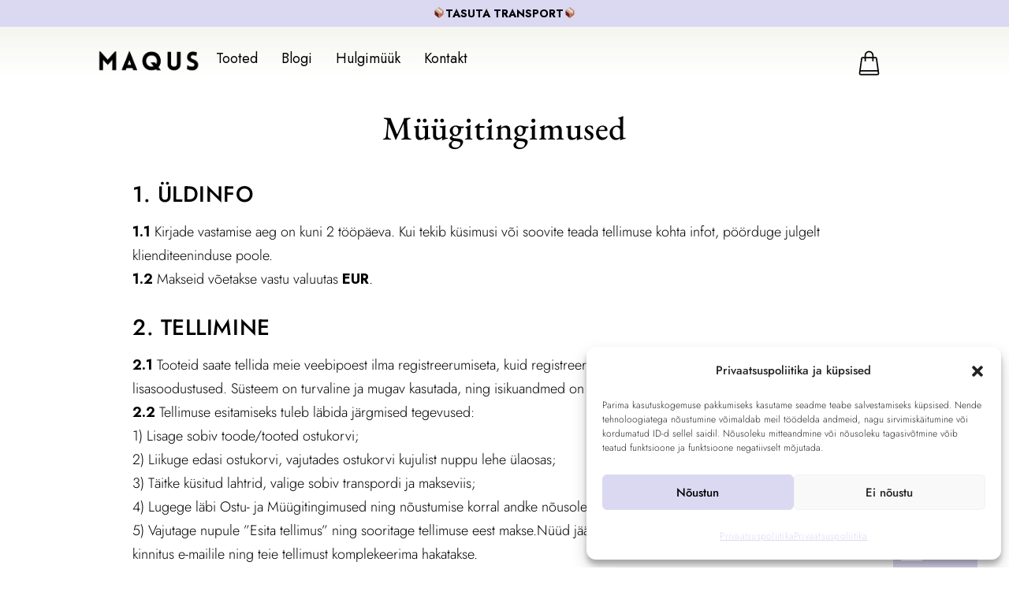

--- FILE ---
content_type: text/html; charset=UTF-8
request_url: https://maqus.eu/terms-and-conditions/
body_size: 27473
content:

<!DOCTYPE html>
<html lang="et">
<head>
    <meta charset="UTF-8">
    <meta http-equiv="X-UA-Compatible" content="IE=edge">
    <meta name="viewport" content="width=device-width, initial-scale=1">
    <meta name='robots' content='index, follow, max-image-preview:large, max-snippet:-1, max-video-preview:-1' />

	<!-- This site is optimized with the Yoast SEO Premium plugin v21.2 (Yoast SEO v22.6) - https://yoast.com/wordpress/plugins/seo/ -->
	<title>Müügitingimused - MAQUS</title>
	<meta name="description" content="Tõeliselt MAQUS eesmärk on pakkuda mitte ainult maitsvat šokolaadi, vaid ka suurepärast klienditeenindust. Meie meeskond on alati valmis." />
	<link rel="canonical" href="https://maqus.eu/terms-and-conditions/" />
	<meta property="og:locale" content="et_EE" />
	<meta property="og:type" content="article" />
	<meta property="og:title" content="Müügitingimused" />
	<meta property="og:description" content="Tõeliselt MAQUS eesmärk on pakkuda mitte ainult maitsvat šokolaadi, vaid ka suurepärast klienditeenindust. Meie meeskond on alati valmis." />
	<meta property="og:url" content="https://maqus.eu/terms-and-conditions/" />
	<meta property="og:site_name" content="MAQUS" />
	<meta property="article:publisher" content="https://www.facebook.com/maqus.eu" />
	<meta property="article:modified_time" content="2023-09-24T19:53:15+00:00" />
	<meta name="twitter:card" content="summary_large_image" />
	<meta name="twitter:label1" content="Est. reading time" />
	<meta name="twitter:data1" content="7 minutit" />
	<script type="application/ld+json" class="yoast-schema-graph">{"@context":"https://schema.org","@graph":[{"@type":"WebPage","@id":"https://maqus.eu/terms-and-conditions/","url":"https://maqus.eu/terms-and-conditions/","name":"Müügitingimused - MAQUS","isPartOf":{"@id":"https://maqus.eu/#website"},"datePublished":"2020-07-06T14:51:19+00:00","dateModified":"2023-09-24T19:53:15+00:00","description":"Tõeliselt MAQUS eesmärk on pakkuda mitte ainult maitsvat šokolaadi, vaid ka suurepärast klienditeenindust. Meie meeskond on alati valmis.","breadcrumb":{"@id":"https://maqus.eu/terms-and-conditions/#breadcrumb"},"inLanguage":"et","potentialAction":[{"@type":"ReadAction","target":["https://maqus.eu/terms-and-conditions/"]}]},{"@type":"BreadcrumbList","@id":"https://maqus.eu/terms-and-conditions/#breadcrumb","itemListElement":[{"@type":"ListItem","position":1,"name":"Home","item":"https://maqus.eu/"},{"@type":"ListItem","position":2,"name":"Müügitingimused"}]},{"@type":"WebSite","@id":"https://maqus.eu/#website","url":"https://maqus.eu/","name":"MAQUS ŠOKOLAAD, MIS TOIDAB VAIMU","description":"ŠOKOLAAD, MIS TOIDAB VAIMU","publisher":{"@id":"https://maqus.eu/#organization"},"potentialAction":[{"@type":"SearchAction","target":{"@type":"EntryPoint","urlTemplate":"https://maqus.eu/?s={search_term_string}"},"query-input":"required name=search_term_string"}],"inLanguage":"et"},{"@type":"Organization","@id":"https://maqus.eu/#organization","name":"MAQUS ŠOKOLAAD, MIS TOIDAB VAIMU","url":"https://maqus.eu/","logo":{"@type":"ImageObject","inLanguage":"et","@id":"https://maqus.eu/#/schema/logo/image/","url":"https://maqus.eu/wp-content/uploads/2023/08/maqusblack.png","contentUrl":"https://maqus.eu/wp-content/uploads/2023/08/maqusblack.png","width":1209,"height":307,"caption":"MAQUS ŠOKOLAAD, MIS TOIDAB VAIMU"},"image":{"@id":"https://maqus.eu/#/schema/logo/image/"},"sameAs":["https://www.facebook.com/maqus.eu","https://www.instagram.com/maqus.eu/"]}]}</script>
	<!-- / Yoast SEO Premium plugin. -->


<link rel='dns-prefetch' href='//capi-automation.s3.us-east-2.amazonaws.com' />
<link rel='dns-prefetch' href='//www.googletagmanager.com' />
<link rel="alternate" type="application/rss+xml" title="MAQUS &raquo; RSS" href="https://maqus.eu/feed/" />
<link rel="alternate" type="application/rss+xml" title="MAQUS &raquo; Kommentaaride RSS" href="https://maqus.eu/comments/feed/" />
<script type="text/javascript">
window._wpemojiSettings = {"baseUrl":"https:\/\/s.w.org\/images\/core\/emoji\/14.0.0\/72x72\/","ext":".png","svgUrl":"https:\/\/s.w.org\/images\/core\/emoji\/14.0.0\/svg\/","svgExt":".svg","source":{"concatemoji":"https:\/\/maqus.eu\/wp-includes\/js\/wp-emoji-release.min.js?ver=6.3.1"}};
/*! This file is auto-generated */
!function(i,n){var o,s,e;function c(e){try{var t={supportTests:e,timestamp:(new Date).valueOf()};sessionStorage.setItem(o,JSON.stringify(t))}catch(e){}}function p(e,t,n){e.clearRect(0,0,e.canvas.width,e.canvas.height),e.fillText(t,0,0);var t=new Uint32Array(e.getImageData(0,0,e.canvas.width,e.canvas.height).data),r=(e.clearRect(0,0,e.canvas.width,e.canvas.height),e.fillText(n,0,0),new Uint32Array(e.getImageData(0,0,e.canvas.width,e.canvas.height).data));return t.every(function(e,t){return e===r[t]})}function u(e,t,n){switch(t){case"flag":return n(e,"\ud83c\udff3\ufe0f\u200d\u26a7\ufe0f","\ud83c\udff3\ufe0f\u200b\u26a7\ufe0f")?!1:!n(e,"\ud83c\uddfa\ud83c\uddf3","\ud83c\uddfa\u200b\ud83c\uddf3")&&!n(e,"\ud83c\udff4\udb40\udc67\udb40\udc62\udb40\udc65\udb40\udc6e\udb40\udc67\udb40\udc7f","\ud83c\udff4\u200b\udb40\udc67\u200b\udb40\udc62\u200b\udb40\udc65\u200b\udb40\udc6e\u200b\udb40\udc67\u200b\udb40\udc7f");case"emoji":return!n(e,"\ud83e\udef1\ud83c\udffb\u200d\ud83e\udef2\ud83c\udfff","\ud83e\udef1\ud83c\udffb\u200b\ud83e\udef2\ud83c\udfff")}return!1}function f(e,t,n){var r="undefined"!=typeof WorkerGlobalScope&&self instanceof WorkerGlobalScope?new OffscreenCanvas(300,150):i.createElement("canvas"),a=r.getContext("2d",{willReadFrequently:!0}),o=(a.textBaseline="top",a.font="600 32px Arial",{});return e.forEach(function(e){o[e]=t(a,e,n)}),o}function t(e){var t=i.createElement("script");t.src=e,t.defer=!0,i.head.appendChild(t)}"undefined"!=typeof Promise&&(o="wpEmojiSettingsSupports",s=["flag","emoji"],n.supports={everything:!0,everythingExceptFlag:!0},e=new Promise(function(e){i.addEventListener("DOMContentLoaded",e,{once:!0})}),new Promise(function(t){var n=function(){try{var e=JSON.parse(sessionStorage.getItem(o));if("object"==typeof e&&"number"==typeof e.timestamp&&(new Date).valueOf()<e.timestamp+604800&&"object"==typeof e.supportTests)return e.supportTests}catch(e){}return null}();if(!n){if("undefined"!=typeof Worker&&"undefined"!=typeof OffscreenCanvas&&"undefined"!=typeof URL&&URL.createObjectURL&&"undefined"!=typeof Blob)try{var e="postMessage("+f.toString()+"("+[JSON.stringify(s),u.toString(),p.toString()].join(",")+"));",r=new Blob([e],{type:"text/javascript"}),a=new Worker(URL.createObjectURL(r),{name:"wpTestEmojiSupports"});return void(a.onmessage=function(e){c(n=e.data),a.terminate(),t(n)})}catch(e){}c(n=f(s,u,p))}t(n)}).then(function(e){for(var t in e)n.supports[t]=e[t],n.supports.everything=n.supports.everything&&n.supports[t],"flag"!==t&&(n.supports.everythingExceptFlag=n.supports.everythingExceptFlag&&n.supports[t]);n.supports.everythingExceptFlag=n.supports.everythingExceptFlag&&!n.supports.flag,n.DOMReady=!1,n.readyCallback=function(){n.DOMReady=!0}}).then(function(){return e}).then(function(){var e;n.supports.everything||(n.readyCallback(),(e=n.source||{}).concatemoji?t(e.concatemoji):e.wpemoji&&e.twemoji&&(t(e.twemoji),t(e.wpemoji)))}))}((window,document),window._wpemojiSettings);
</script>
<style type="text/css">
img.wp-smiley,
img.emoji {
	display: inline !important;
	border: none !important;
	box-shadow: none !important;
	height: 1em !important;
	width: 1em !important;
	margin: 0 0.07em !important;
	vertical-align: -0.1em !important;
	background: none !important;
	padding: 0 !important;
}
</style>
	<link rel='stylesheet' id='sbi_styles-css' href='https://maqus.eu/wp-content/plugins/instagram-feed/css/sbi-styles.min.css?ver=6.10.0' type='text/css' media='all' />
<link rel='stylesheet' id='wp-block-library-css' href='https://maqus.eu/wp-includes/css/dist/block-library/style.min.css?ver=6.3.1' type='text/css' media='all' />
<style id='classic-theme-styles-inline-css' type='text/css'>
/*! This file is auto-generated */
.wp-block-button__link{color:#fff;background-color:#32373c;border-radius:9999px;box-shadow:none;text-decoration:none;padding:calc(.667em + 2px) calc(1.333em + 2px);font-size:1.125em}.wp-block-file__button{background:#32373c;color:#fff;text-decoration:none}
</style>
<style id='global-styles-inline-css' type='text/css'>
body{--wp--preset--color--black: #000000;--wp--preset--color--cyan-bluish-gray: #abb8c3;--wp--preset--color--white: #ffffff;--wp--preset--color--pale-pink: #f78da7;--wp--preset--color--vivid-red: #cf2e2e;--wp--preset--color--luminous-vivid-orange: #ff6900;--wp--preset--color--luminous-vivid-amber: #fcb900;--wp--preset--color--light-green-cyan: #7bdcb5;--wp--preset--color--vivid-green-cyan: #00d084;--wp--preset--color--pale-cyan-blue: #8ed1fc;--wp--preset--color--vivid-cyan-blue: #0693e3;--wp--preset--color--vivid-purple: #9b51e0;--wp--preset--gradient--vivid-cyan-blue-to-vivid-purple: linear-gradient(135deg,rgba(6,147,227,1) 0%,rgb(155,81,224) 100%);--wp--preset--gradient--light-green-cyan-to-vivid-green-cyan: linear-gradient(135deg,rgb(122,220,180) 0%,rgb(0,208,130) 100%);--wp--preset--gradient--luminous-vivid-amber-to-luminous-vivid-orange: linear-gradient(135deg,rgba(252,185,0,1) 0%,rgba(255,105,0,1) 100%);--wp--preset--gradient--luminous-vivid-orange-to-vivid-red: linear-gradient(135deg,rgba(255,105,0,1) 0%,rgb(207,46,46) 100%);--wp--preset--gradient--very-light-gray-to-cyan-bluish-gray: linear-gradient(135deg,rgb(238,238,238) 0%,rgb(169,184,195) 100%);--wp--preset--gradient--cool-to-warm-spectrum: linear-gradient(135deg,rgb(74,234,220) 0%,rgb(151,120,209) 20%,rgb(207,42,186) 40%,rgb(238,44,130) 60%,rgb(251,105,98) 80%,rgb(254,248,76) 100%);--wp--preset--gradient--blush-light-purple: linear-gradient(135deg,rgb(255,206,236) 0%,rgb(152,150,240) 100%);--wp--preset--gradient--blush-bordeaux: linear-gradient(135deg,rgb(254,205,165) 0%,rgb(254,45,45) 50%,rgb(107,0,62) 100%);--wp--preset--gradient--luminous-dusk: linear-gradient(135deg,rgb(255,203,112) 0%,rgb(199,81,192) 50%,rgb(65,88,208) 100%);--wp--preset--gradient--pale-ocean: linear-gradient(135deg,rgb(255,245,203) 0%,rgb(182,227,212) 50%,rgb(51,167,181) 100%);--wp--preset--gradient--electric-grass: linear-gradient(135deg,rgb(202,248,128) 0%,rgb(113,206,126) 100%);--wp--preset--gradient--midnight: linear-gradient(135deg,rgb(2,3,129) 0%,rgb(40,116,252) 100%);--wp--preset--font-size--small: 13px;--wp--preset--font-size--medium: 20px;--wp--preset--font-size--large: 36px;--wp--preset--font-size--x-large: 42px;--wp--preset--spacing--20: 0.44rem;--wp--preset--spacing--30: 0.67rem;--wp--preset--spacing--40: 1rem;--wp--preset--spacing--50: 1.5rem;--wp--preset--spacing--60: 2.25rem;--wp--preset--spacing--70: 3.38rem;--wp--preset--spacing--80: 5.06rem;--wp--preset--shadow--natural: 6px 6px 9px rgba(0, 0, 0, 0.2);--wp--preset--shadow--deep: 12px 12px 50px rgba(0, 0, 0, 0.4);--wp--preset--shadow--sharp: 6px 6px 0px rgba(0, 0, 0, 0.2);--wp--preset--shadow--outlined: 6px 6px 0px -3px rgba(255, 255, 255, 1), 6px 6px rgba(0, 0, 0, 1);--wp--preset--shadow--crisp: 6px 6px 0px rgba(0, 0, 0, 1);}:where(.is-layout-flex){gap: 0.5em;}:where(.is-layout-grid){gap: 0.5em;}body .is-layout-flow > .alignleft{float: left;margin-inline-start: 0;margin-inline-end: 2em;}body .is-layout-flow > .alignright{float: right;margin-inline-start: 2em;margin-inline-end: 0;}body .is-layout-flow > .aligncenter{margin-left: auto !important;margin-right: auto !important;}body .is-layout-constrained > .alignleft{float: left;margin-inline-start: 0;margin-inline-end: 2em;}body .is-layout-constrained > .alignright{float: right;margin-inline-start: 2em;margin-inline-end: 0;}body .is-layout-constrained > .aligncenter{margin-left: auto !important;margin-right: auto !important;}body .is-layout-constrained > :where(:not(.alignleft):not(.alignright):not(.alignfull)){max-width: var(--wp--style--global--content-size);margin-left: auto !important;margin-right: auto !important;}body .is-layout-constrained > .alignwide{max-width: var(--wp--style--global--wide-size);}body .is-layout-flex{display: flex;}body .is-layout-flex{flex-wrap: wrap;align-items: center;}body .is-layout-flex > *{margin: 0;}body .is-layout-grid{display: grid;}body .is-layout-grid > *{margin: 0;}:where(.wp-block-columns.is-layout-flex){gap: 2em;}:where(.wp-block-columns.is-layout-grid){gap: 2em;}:where(.wp-block-post-template.is-layout-flex){gap: 1.25em;}:where(.wp-block-post-template.is-layout-grid){gap: 1.25em;}.has-black-color{color: var(--wp--preset--color--black) !important;}.has-cyan-bluish-gray-color{color: var(--wp--preset--color--cyan-bluish-gray) !important;}.has-white-color{color: var(--wp--preset--color--white) !important;}.has-pale-pink-color{color: var(--wp--preset--color--pale-pink) !important;}.has-vivid-red-color{color: var(--wp--preset--color--vivid-red) !important;}.has-luminous-vivid-orange-color{color: var(--wp--preset--color--luminous-vivid-orange) !important;}.has-luminous-vivid-amber-color{color: var(--wp--preset--color--luminous-vivid-amber) !important;}.has-light-green-cyan-color{color: var(--wp--preset--color--light-green-cyan) !important;}.has-vivid-green-cyan-color{color: var(--wp--preset--color--vivid-green-cyan) !important;}.has-pale-cyan-blue-color{color: var(--wp--preset--color--pale-cyan-blue) !important;}.has-vivid-cyan-blue-color{color: var(--wp--preset--color--vivid-cyan-blue) !important;}.has-vivid-purple-color{color: var(--wp--preset--color--vivid-purple) !important;}.has-black-background-color{background-color: var(--wp--preset--color--black) !important;}.has-cyan-bluish-gray-background-color{background-color: var(--wp--preset--color--cyan-bluish-gray) !important;}.has-white-background-color{background-color: var(--wp--preset--color--white) !important;}.has-pale-pink-background-color{background-color: var(--wp--preset--color--pale-pink) !important;}.has-vivid-red-background-color{background-color: var(--wp--preset--color--vivid-red) !important;}.has-luminous-vivid-orange-background-color{background-color: var(--wp--preset--color--luminous-vivid-orange) !important;}.has-luminous-vivid-amber-background-color{background-color: var(--wp--preset--color--luminous-vivid-amber) !important;}.has-light-green-cyan-background-color{background-color: var(--wp--preset--color--light-green-cyan) !important;}.has-vivid-green-cyan-background-color{background-color: var(--wp--preset--color--vivid-green-cyan) !important;}.has-pale-cyan-blue-background-color{background-color: var(--wp--preset--color--pale-cyan-blue) !important;}.has-vivid-cyan-blue-background-color{background-color: var(--wp--preset--color--vivid-cyan-blue) !important;}.has-vivid-purple-background-color{background-color: var(--wp--preset--color--vivid-purple) !important;}.has-black-border-color{border-color: var(--wp--preset--color--black) !important;}.has-cyan-bluish-gray-border-color{border-color: var(--wp--preset--color--cyan-bluish-gray) !important;}.has-white-border-color{border-color: var(--wp--preset--color--white) !important;}.has-pale-pink-border-color{border-color: var(--wp--preset--color--pale-pink) !important;}.has-vivid-red-border-color{border-color: var(--wp--preset--color--vivid-red) !important;}.has-luminous-vivid-orange-border-color{border-color: var(--wp--preset--color--luminous-vivid-orange) !important;}.has-luminous-vivid-amber-border-color{border-color: var(--wp--preset--color--luminous-vivid-amber) !important;}.has-light-green-cyan-border-color{border-color: var(--wp--preset--color--light-green-cyan) !important;}.has-vivid-green-cyan-border-color{border-color: var(--wp--preset--color--vivid-green-cyan) !important;}.has-pale-cyan-blue-border-color{border-color: var(--wp--preset--color--pale-cyan-blue) !important;}.has-vivid-cyan-blue-border-color{border-color: var(--wp--preset--color--vivid-cyan-blue) !important;}.has-vivid-purple-border-color{border-color: var(--wp--preset--color--vivid-purple) !important;}.has-vivid-cyan-blue-to-vivid-purple-gradient-background{background: var(--wp--preset--gradient--vivid-cyan-blue-to-vivid-purple) !important;}.has-light-green-cyan-to-vivid-green-cyan-gradient-background{background: var(--wp--preset--gradient--light-green-cyan-to-vivid-green-cyan) !important;}.has-luminous-vivid-amber-to-luminous-vivid-orange-gradient-background{background: var(--wp--preset--gradient--luminous-vivid-amber-to-luminous-vivid-orange) !important;}.has-luminous-vivid-orange-to-vivid-red-gradient-background{background: var(--wp--preset--gradient--luminous-vivid-orange-to-vivid-red) !important;}.has-very-light-gray-to-cyan-bluish-gray-gradient-background{background: var(--wp--preset--gradient--very-light-gray-to-cyan-bluish-gray) !important;}.has-cool-to-warm-spectrum-gradient-background{background: var(--wp--preset--gradient--cool-to-warm-spectrum) !important;}.has-blush-light-purple-gradient-background{background: var(--wp--preset--gradient--blush-light-purple) !important;}.has-blush-bordeaux-gradient-background{background: var(--wp--preset--gradient--blush-bordeaux) !important;}.has-luminous-dusk-gradient-background{background: var(--wp--preset--gradient--luminous-dusk) !important;}.has-pale-ocean-gradient-background{background: var(--wp--preset--gradient--pale-ocean) !important;}.has-electric-grass-gradient-background{background: var(--wp--preset--gradient--electric-grass) !important;}.has-midnight-gradient-background{background: var(--wp--preset--gradient--midnight) !important;}.has-small-font-size{font-size: var(--wp--preset--font-size--small) !important;}.has-medium-font-size{font-size: var(--wp--preset--font-size--medium) !important;}.has-large-font-size{font-size: var(--wp--preset--font-size--large) !important;}.has-x-large-font-size{font-size: var(--wp--preset--font-size--x-large) !important;}
.wp-block-navigation a:where(:not(.wp-element-button)){color: inherit;}
:where(.wp-block-post-template.is-layout-flex){gap: 1.25em;}:where(.wp-block-post-template.is-layout-grid){gap: 1.25em;}
:where(.wp-block-columns.is-layout-flex){gap: 2em;}:where(.wp-block-columns.is-layout-grid){gap: 2em;}
.wp-block-pullquote{font-size: 1.5em;line-height: 1.6;}
</style>
<link rel='stylesheet' id='magnific-style-css' href='https://maqus.eu/wp-content/plugins/cherie-core//assets/js/magnific-popup/magnific-popup.css?ver=1.1.0' type='text/css' media='all' />
<link rel='stylesheet' id='swiper-style-css' href='https://maqus.eu/wp-content/plugins/cherie-core//assets/js/swiper/swiper-bundle.min.css?ver=1.1.0' type='text/css' media='all' />
<link rel='stylesheet' id='contact-form-7-css' href='https://maqus.eu/wp-content/plugins/contact-form-7/includes/css/styles.css?ver=5.9.8' type='text/css' media='all' />
<link rel='stylesheet' id='woocommerce-layout-css' href='https://maqus.eu/wp-content/plugins/woocommerce/assets/css/woocommerce-layout.css?ver=8.7.2' type='text/css' media='all' />
<link rel='stylesheet' id='woocommerce-smallscreen-css' href='https://maqus.eu/wp-content/plugins/woocommerce/assets/css/woocommerce-smallscreen.css?ver=8.7.2' type='text/css' media='only screen and (max-width: 768px)' />
<link rel='stylesheet' id='woocommerce-general-css' href='https://maqus.eu/wp-content/plugins/woocommerce/assets/css/woocommerce.css?ver=8.7.2' type='text/css' media='all' />
<style id='woocommerce-inline-inline-css' type='text/css'>
.woocommerce form .form-row .required { visibility: visible; }
</style>
<link rel='stylesheet' id='cmplz-general-css' href='https://maqus.eu/wp-content/plugins/complianz-gdpr/assets/css/cookieblocker.min.css?ver=1765923865' type='text/css' media='all' />
<link rel='stylesheet' id='montonio-style-css' href='https://maqus.eu/wp-content/plugins/montonio-for-woocommerce/assets/css/montonio-style.css?ver=9.3.2' type='text/css' media='all' />
<link rel='stylesheet' id='weglot-css-css' href='https://maqus.eu/wp-content/plugins/weglot/dist/css/front-css.css?ver=5.2' type='text/css' media='all' />
<style id="weglot-custom-style">span.wglanguage-name {
    background: #dbd8f2;
}
.country-selector.weglot-dropdown .wgcurrent {
    border: none;
}</style><style id='weglot-css-inline-css' type='text/css'>
span.wglanguage-name {
    background: #dbd8f2;
}
.country-selector.weglot-dropdown .wgcurrent {
    border: none;
}span.wglanguage-name {
    background: #dbd8f2;
}
.country-selector.weglot-dropdown .wgcurrent {
    border: none;
}
</style>
<link rel='stylesheet' id='new-flag-css-css' href='https://maqus.eu/wp-content/plugins/weglot/dist/css/new-flags.css?ver=5.2' type='text/css' media='all' />
<link rel='stylesheet' id='fontawesome-css' href='https://maqus.eu/wp-content/themes/cherie/assets/css/libs/font-awesome.css?ver=4.7' type='text/css' media='all' />
<link rel='stylesheet' id='fresco-style-css' href='https://maqus.eu/wp-content/themes/cherie/assets/css/libs/fresco/fresco.css?ver=2.3.0' type='text/css' media='all' />
<link rel='stylesheet' id='bootstrap-css' href='https://maqus.eu/wp-content/themes/cherie/assets/css/libs/bootstrap.css?ver=4.0' type='text/css' media='all' />
<link rel='stylesheet' id='slick-css' href='https://maqus.eu/wp-content/themes/cherie/assets/css/libs/slick-slider.css?ver=4.0' type='text/css' media='all' />
<link rel='stylesheet' id='cherie-set-icon-css' href='https://maqus.eu/wp-content/themes/cherie/assets/css/fontello/css/cherie-font-embedded.css?ver=1.0' type='text/css' media='all' />
<link rel='stylesheet' id='animate-css' href='https://maqus.eu/wp-content/themes/cherie/assets/js/vendors-libs/animate/animate.css?ver=1.0' type='text/css' media='all' />
<link rel='stylesheet' id='cherie-general-css' href='https://maqus.eu/wp-content/themes/cherie/assets/css/general.css?ver=1.0' type='text/css' media='all' />
<style id='cherie-general-inline-css' type='text/css'>
.art-first-hv-cl:hover{color:#000000;}
                .art-first-bg,
                .art-map-contacts .art-contact-menu-two-tabs li.art-active,
                .art-contact-widget-tabs .art-contact-menu-two-tabs li.art-active,
                .art-post-cat .art-post-cat-itself::before,
                 input[type="radio"]:checked:hover::before
                {background-color:#000000;}
             
			    .woocommerce-checkout #payment div.payment_box,
			    .woocommerce button.button.art-button-link-line,
			    .select2-container--default .select2-selection--single .select2-selection__rendered,
				body, a:hover, .art-first-cl, .art-body-font, .woocommerce ul.products li.product .price,
				.woocommerce div.product p.price 
				{ color :#000000;}
				
				.art_service_menu .art-service-menu-tabs li.art-active span ,
				.art-mention .art-mention-content .art-mention-info .art-mention-item .art-widget-button a,
				.art-follow-subscribe-widget .art-subscribe-side,
				.art-map-contacts .art-service-menu-two-tabs li
				.art-contact-widget-tabs .art-service-menu-two-tabs li
				{ border-color:#000000;}
			
                .art-second-cl
                { color :#e5eef0;}
            
                .art-second-bg,
                input[type="radio"]:checked::after,
                input[type="radio"]:hover::before,
                .zoom-anim-dialog.art-default-popap-two
                {background-color:#e5eef0;}
             
			    .woocommerce button.button,
			    .woocommerce .button.wc-backward,
			    .woocommerce #payment #place_order, .woocommerce-page #payment #place_order,
			    .woocommerce #respond input#submit,
			    .woocommerce div.product form.cart .button,
				.art-button-dark { 
					color :#ffffff; 
					background-color:#000000;
				}
				.woocommerce button.button:hover,
				.woocommerce .button.wc-backward:hover,
				.woocommerce #payment #place_order, .woocommerce-page #payment #place_order:hover,
				.woocommerce #respond input#submit:hover,
				.art-button-dark:hover {
					color :#ffffff;
					background-color:#000000;
				}
			
                #pwgc-redeem-button,
				.art-woo-checkout-page .art-checkout-right .woocommerce-checkout-review-order #payment .form-row.place-order #pwgc-redeem-gift-card-form #pwgc-redeem-form #pwgc-redeem-button,
				.art-button-light { 
					color :#000000; 
					border-color:#000000;
				}
				#pwgc-redeem-button:hover,
				.art-woo-checkout-page .art-checkout-right .woocommerce-checkout-review-order #payment .form-row.place-order #pwgc-redeem-gift-card-form #pwgc-redeem-form #pwgc-redeem-button:hover,
				.art-button-light:hover {
					color :#ffffff;
					border-color:#000000;
					background-color:#000000;
				}
				
				.art-button-two-light {
					color :#000000; 
					background-color:#ffffff; 
				}
				
				.art-button-three-light { 
					color :#ffffff; 
					border-color:#ffffff;
				}
				.art-button-three-light:hover {
					color :#000000;
					border-color:#ffffff;
					background-color:#ffffff;
				}

			
</style>
<link rel='stylesheet' id='cherie-amelia-css' href='https://maqus.eu/wp-content/themes/cherie/assets/css/amelia.css?ver=1.0' type='text/css' media='all' />
<link rel='stylesheet' id='elementor-frontend-css' href='https://maqus.eu/wp-content/plugins/elementor/assets/css/frontend.min.css?ver=3.27.3' type='text/css' media='all' />
<link rel='stylesheet' id='widget-text-editor-css' href='https://maqus.eu/wp-content/plugins/elementor/assets/css/widget-text-editor.min.css?ver=3.27.3' type='text/css' media='all' />
<link rel='stylesheet' id='widget-image-css' href='https://maqus.eu/wp-content/plugins/elementor/assets/css/widget-image.min.css?ver=3.27.3' type='text/css' media='all' />
<link rel='stylesheet' id='widget-nav-menu-css' href='https://maqus.eu/wp-content/plugins/elementor-pro/assets/css/widget-nav-menu.min.css?ver=3.29.2' type='text/css' media='all' />
<link rel='stylesheet' id='e-sticky-css' href='https://maqus.eu/wp-content/plugins/elementor-pro/assets/css/modules/sticky.min.css?ver=3.29.2' type='text/css' media='all' />
<link rel='stylesheet' id='elementor-icons-css' href='https://maqus.eu/wp-content/plugins/elementor/assets/lib/eicons/css/elementor-icons.min.css?ver=5.35.0' type='text/css' media='all' />
<link rel='stylesheet' id='elementor-post-7-css' href='https://maqus.eu/wp-content/uploads/elementor/css/post-7.css?ver=1749021592' type='text/css' media='all' />
<link rel='stylesheet' id='sbistyles-css' href='https://maqus.eu/wp-content/plugins/instagram-feed/css/sbi-styles.min.css?ver=6.10.0' type='text/css' media='all' />
<link rel='stylesheet' id='widget-heading-css' href='https://maqus.eu/wp-content/plugins/elementor/assets/css/widget-heading.min.css?ver=3.27.3' type='text/css' media='all' />
<link rel='stylesheet' id='elementor-post-3654-css' href='https://maqus.eu/wp-content/uploads/elementor/css/post-3654.css?ver=1749021592' type='text/css' media='all' />
<link rel='stylesheet' id='elementor-post-3635-css' href='https://maqus.eu/wp-content/uploads/elementor/css/post-3635.css?ver=1749021592' type='text/css' media='all' />
<link rel='stylesheet' id='sib-front-css-css' href='https://maqus.eu/wp-content/plugins/mailin/css/mailin-front.css?ver=6.3.1' type='text/css' media='all' />
<link rel='stylesheet' id='google-fonts-1-css' href='https://fonts.googleapis.com/css?family=EB+Garamond%3A100%2C100italic%2C200%2C200italic%2C300%2C300italic%2C400%2C400italic%2C500%2C500italic%2C600%2C600italic%2C700%2C700italic%2C800%2C800italic%2C900%2C900italic%7CJost%3A100%2C100italic%2C200%2C200italic%2C300%2C300italic%2C400%2C400italic%2C500%2C500italic%2C600%2C600italic%2C700%2C700italic%2C800%2C800italic%2C900%2C900italic%7CPoppins%3A100%2C100italic%2C200%2C200italic%2C300%2C300italic%2C400%2C400italic%2C500%2C500italic%2C600%2C600italic%2C700%2C700italic%2C800%2C800italic%2C900%2C900italic&#038;display=swap&#038;ver=6.3.1' type='text/css' media='all' />
<link rel='stylesheet' id='elementor-icons-shared-0-css' href='https://maqus.eu/wp-content/plugins/elementor/assets/lib/font-awesome/css/fontawesome.min.css?ver=5.15.3' type='text/css' media='all' />
<link rel='stylesheet' id='elementor-icons-fa-solid-css' href='https://maqus.eu/wp-content/plugins/elementor/assets/lib/font-awesome/css/solid.min.css?ver=5.15.3' type='text/css' media='all' />
<link rel='stylesheet' id='elementor-icons-fa-brands-css' href='https://maqus.eu/wp-content/plugins/elementor/assets/lib/font-awesome/css/brands.min.css?ver=5.15.3' type='text/css' media='all' />
<link rel="preconnect" href="https://fonts.gstatic.com/" crossorigin><script type='text/javascript' src='https://maqus.eu/wp-includes/js/jquery/jquery.min.js?ver=3.7.0' id='jquery-core-js'></script>
<script type='text/javascript' src='https://maqus.eu/wp-includes/js/jquery/jquery-migrate.min.js?ver=3.4.1' id='jquery-migrate-js'></script>
<script type='text/javascript' src='https://maqus.eu/wp-content/plugins/woocommerce/assets/js/jquery-blockui/jquery.blockUI.min.js?ver=2.7.0-wc.8.7.2' id='jquery-blockui-js' defer data-wp-strategy='defer'></script>
<script type='text/javascript' id='wc-add-to-cart-js-extra'>
/* <![CDATA[ */
var wc_add_to_cart_params = {"ajax_url":"\/wp-admin\/admin-ajax.php","wc_ajax_url":"\/?wc-ajax=%%endpoint%%","i18n_view_cart":"Vaata ostukorvi","cart_url":"https:\/\/maqus.eu\/ostukorv\/","is_cart":"","cart_redirect_after_add":"yes"};
/* ]]> */
</script>
<script type='text/javascript' src='https://maqus.eu/wp-content/plugins/woocommerce/assets/js/frontend/add-to-cart.min.js?ver=8.7.2' id='wc-add-to-cart-js' defer data-wp-strategy='defer'></script>
<script type='text/javascript' src='https://maqus.eu/wp-content/plugins/woocommerce/assets/js/js-cookie/js.cookie.min.js?ver=2.1.4-wc.8.7.2' id='js-cookie-js' defer data-wp-strategy='defer'></script>
<script type='text/javascript' id='woocommerce-js-extra'>
/* <![CDATA[ */
var woocommerce_params = {"ajax_url":"\/wp-admin\/admin-ajax.php","wc_ajax_url":"\/?wc-ajax=%%endpoint%%"};
/* ]]> */
</script>
<script type='text/javascript' src='https://maqus.eu/wp-content/plugins/woocommerce/assets/js/frontend/woocommerce.min.js?ver=8.7.2' id='woocommerce-js' defer data-wp-strategy='defer'></script>
<script type='text/javascript' src='https://maqus.eu/wp-content/plugins/weglot/dist/front-js.js?ver=5.2' id='wp-weglot-js-js'></script>
<script type='text/javascript' id='wchaf-script-js-extra'>
/* <![CDATA[ */
var wchaftext = {"enabled_shipping_methods":"no_shipping_method_selected,free_shipping,local_pickup,montonio_dpd_parcel_machines,montonio_itella_parcel_machines,montonio_itella_post_offices,montonio_omniva_parcel_machines,montonio_omniva_post_offices,wc_rw_dpd,wc_rw_dpd_lv,wc_rw_dpd_lt,wc_rw_dpd_at,wc_rw_dpd_be,wc_rw_dpd_bg,wc_rw_dpd_hr,wc_rw_dpd_cz,wc_rw_dpd_dk,wc_rw_dpd_fi,wc_rw_dpd_fr,wc_rw_dpd_gf,wc_rw_dpd_de,wc_rw_dpd_gr,wc_rw_dpd_gp,wc_rw_dpd_hu,wc_rw_dpd_ie,wc_rw_dpd_it,wc_rw_dpd_lu,wc_rw_dpd_mq,wc_rw_dpd_yt,wc_rw_dpd_nl,wc_rw_dpd_no,wc_rw_dpd_pl,wc_rw_dpd_pt,wc_rw_dpd_re,wc_rw_dpd_ro,wc_rw_dpd_ru,wc_rw_dpd_sk,wc_rw_dpd_si,wc_rw_dpd_es,wc_rw_dpd_se,wc_rw_dpd_ch,wc_rw_dpd_gb","enabled_payment_methods":"","hide_billing_address_fields":"1","hide_country_selection":"0","required":"n\u00f5utav"};
/* ]]> */
</script>
<script type='text/javascript' src='https://maqus.eu/wp-content/plugins/woocommerce-hide-address-fields/js/script.js?ver=0.17' id='wchaf-script-js'></script>
<script type='text/javascript' id='wc-cart-fragments-js-extra'>
/* <![CDATA[ */
var wc_cart_fragments_params = {"ajax_url":"\/wp-admin\/admin-ajax.php","wc_ajax_url":"\/?wc-ajax=%%endpoint%%","cart_hash_key":"wc_cart_hash_e35091e58c85559b2061c5f99e3a1e74","fragment_name":"wc_fragments_e35091e58c85559b2061c5f99e3a1e74","request_timeout":"5000"};
/* ]]> */
</script>
<script type='text/javascript' src='https://maqus.eu/wp-content/plugins/woocommerce/assets/js/frontend/cart-fragments.min.js?ver=8.7.2' id='wc-cart-fragments-js' defer data-wp-strategy='defer'></script>

<!-- Google tag (gtag.js) snippet added by Site Kit -->
<!-- Google Analytics snippet added by Site Kit -->
<script type='text/javascript' src='https://www.googletagmanager.com/gtag/js?id=GT-NNM48FT' id='google_gtagjs-js' async></script>
<script id="google_gtagjs-js-after" type="text/javascript">
window.dataLayer = window.dataLayer || [];function gtag(){dataLayer.push(arguments);}
gtag("set","linker",{"domains":["maqus.eu"]});
gtag("js", new Date());
gtag("set", "developer_id.dZTNiMT", true);
gtag("config", "GT-NNM48FT");
</script>
<script type='text/javascript' id='sib-front-js-js-extra'>
/* <![CDATA[ */
var sibErrMsg = {"invalidMail":"Please fill out valid email address","requiredField":"Please fill out required fields","invalidDateFormat":"Please fill out valid date format","invalidSMSFormat":"Please fill out valid phone number"};
var ajax_sib_front_object = {"ajax_url":"https:\/\/maqus.eu\/wp-admin\/admin-ajax.php","ajax_nonce":"cb33272166","flag_url":"https:\/\/maqus.eu\/wp-content\/plugins\/mailin\/img\/flags\/"};
/* ]]> */
</script>
<script type='text/javascript' src='https://maqus.eu/wp-content/plugins/mailin/js/mailin-front.js?ver=1768453857' id='sib-front-js-js'></script>
<link rel="https://api.w.org/" href="https://maqus.eu/wp-json/" /><link rel="alternate" type="application/json" href="https://maqus.eu/wp-json/wp/v2/pages/930" /><link rel="EditURI" type="application/rsd+xml" title="RSD" href="https://maqus.eu/xmlrpc.php?rsd" />
<meta name="generator" content="WordPress 6.3.1" />
<meta name="generator" content="WooCommerce 8.7.2" />
<link rel='shortlink' href='https://maqus.eu/?p=930' />
<link rel="alternate" type="application/json+oembed" href="https://maqus.eu/wp-json/oembed/1.0/embed?url=https%3A%2F%2Fmaqus.eu%2Fterms-and-conditions%2F" />
<link rel="alternate" type="text/xml+oembed" href="https://maqus.eu/wp-json/oembed/1.0/embed?url=https%3A%2F%2Fmaqus.eu%2Fterms-and-conditions%2F&#038;format=xml" />
<meta name="generator" content="Site Kit by Google 1.170.0" />			<style>.cmplz-hidden {
					display: none !important;
				}</style>
<link rel="alternate" href="https://maqus.eu/terms-and-conditions/" hreflang="et"/>
<link rel="alternate" href="https://maqus.eu/en/terms-and-conditions/" hreflang="en"/>
<script type="application/json" id="weglot-data">{"website":"https:\/\/maqus.eu","uid":"66baa6a3bd","project_slug":"maqus-eu","language_from":"et","language_from_custom_flag":null,"language_from_custom_name":null,"excluded_paths":[],"excluded_blocks":[],"custom_settings":{"button_style":{"custom_css":"span.wglanguage-name {\r\n    background: #dbd8f2;\r\n}\r\n.country-selector.weglot-dropdown .wgcurrent {\r\n    border: none;\r\n}","is_dropdown":true,"with_flags":true,"full_name":true,"with_name":true,"flag_type":"rectangle_mat"},"translate_search":true,"translate_email":false,"translate_amp":false,"switchers":[{"style":{"is_dropdown":true,"with_flags":true,"flag_type":"rectangle_mat","full_name":true,"custom_css":"span.wglanguage-name {\r\n    background: #dbd8f2;\r\n}\r\n.country-selector.weglot-dropdown .wgcurrent {\r\n    border: none;\r\n}","with_name":false},"location":[]},{"style":{"is_dropdown":true,"with_flags":true,"flag_type":"rectangle_mat","full_name":true,"custom_css":"span.wglanguage-name {\r\n    background: #dbd8f2;\r\n}\r\n.country-selector.weglot-dropdown .wgcurrent {\r\n    border: none;\r\n}","with_name":false},"opts":{"open_hover":true},"location":[]}]},"pending_translation_enabled":false,"curl_ssl_check_enabled":true,"custom_css":null,"languages":[{"language_to":"en","custom_code":null,"custom_name":null,"custom_local_name":null,"provider":null,"enabled":true,"automatic_translation_enabled":true,"deleted_at":null,"connect_host_destination":null,"custom_flag":null}],"organization_slug":"w-4b3f3f445c","api_domain":"cdn-api-weglot.com","current_language":"et","switcher_links":{"et":"https:\/\/maqus.eu\/terms-and-conditions\/","en":"https:\/\/maqus.eu\/en\/terms-and-conditions\/"},"original_path":"\/terms-and-conditions\/"}</script>	<noscript><style>.woocommerce-product-gallery{ opacity: 1 !important; }</style></noscript>
	<meta name="generator" content="Elementor 3.27.3; features: additional_custom_breakpoints; settings: css_print_method-external, google_font-enabled, font_display-swap">
<script type="text/javascript" src="https://cdn.brevo.com/js/sdk-loader.js" async></script>
<script type="text/javascript">
  window.Brevo = window.Brevo || [];
  window.Brevo.push(['init', {"client_key":"y68x36bkj38ls820nu7rog26","email_id":null,"push":{"customDomain":"https:\/\/maqus.eu\/wp-content\/plugins\/mailin\/"},"service_worker_url":"sw.js?key=${key}","frame_url":"brevo-frame.html"}]);
</script><script type="text/javascript" src="https://cdn.brevo.com/js/sdk-loader.js" async></script><script type="text/javascript">
            window.Brevo = window.Brevo || [];
            window.Brevo.push(["init", {
                client_key: "y68x36bkj38ls820nu7rog26",
                email_id: "",
                push: {
                    customDomain: "https://maqus.eu\/wp-content\/plugins\/woocommerce-sendinblue-newsletter-subscription\/"
                }
            }]);
        </script>			<script  type="text/javascript">
				!function(f,b,e,v,n,t,s){if(f.fbq)return;n=f.fbq=function(){n.callMethod?
					n.callMethod.apply(n,arguments):n.queue.push(arguments)};if(!f._fbq)f._fbq=n;
					n.push=n;n.loaded=!0;n.version='2.0';n.queue=[];t=b.createElement(e);t.async=!0;
					t.src=v;s=b.getElementsByTagName(e)[0];s.parentNode.insertBefore(t,s)}(window,
					document,'script','https://connect.facebook.net/en_US/fbevents.js');
			</script>
			<!-- WooCommerce Facebook Integration Begin -->
			<script  type="text/javascript">

				fbq('init', '320695307176538', {}, {
    "agent": "woocommerce_0-8.7.2-3.5.15"
});

				document.addEventListener( 'DOMContentLoaded', function() {
					// Insert placeholder for events injected when a product is added to the cart through AJAX.
					document.body.insertAdjacentHTML( 'beforeend', '<div class=\"wc-facebook-pixel-event-placeholder\"></div>' );
				}, false );

			</script>
			<!-- WooCommerce Facebook Integration End -->
						<style>
				.e-con.e-parent:nth-of-type(n+4):not(.e-lazyloaded):not(.e-no-lazyload),
				.e-con.e-parent:nth-of-type(n+4):not(.e-lazyloaded):not(.e-no-lazyload) * {
					background-image: none !important;
				}
				@media screen and (max-height: 1024px) {
					.e-con.e-parent:nth-of-type(n+3):not(.e-lazyloaded):not(.e-no-lazyload),
					.e-con.e-parent:nth-of-type(n+3):not(.e-lazyloaded):not(.e-no-lazyload) * {
						background-image: none !important;
					}
				}
				@media screen and (max-height: 640px) {
					.e-con.e-parent:nth-of-type(n+2):not(.e-lazyloaded):not(.e-no-lazyload),
					.e-con.e-parent:nth-of-type(n+2):not(.e-lazyloaded):not(.e-no-lazyload) * {
						background-image: none !important;
					}
				}
			</style>
			<script>(()=>{var o=[],i={};["on","off","toggle","show"].forEach((l=>{i[l]=function(){o.push([l,arguments])}})),window.Boxzilla=i,window.boxzilla_queue=o})();</script><link rel="icon" href="https://maqus.eu/wp-content/uploads/2023/09/cropped-1072063A-775A-449E-87A5-ECA7AFC7EA9A-32x32.png" sizes="32x32" />
<link rel="icon" href="https://maqus.eu/wp-content/uploads/2023/09/cropped-1072063A-775A-449E-87A5-ECA7AFC7EA9A-192x192.png" sizes="192x192" />
<link rel="apple-touch-icon" href="https://maqus.eu/wp-content/uploads/2023/09/cropped-1072063A-775A-449E-87A5-ECA7AFC7EA9A-180x180.png" />
<meta name="msapplication-TileImage" content="https://maqus.eu/wp-content/uploads/2023/09/cropped-1072063A-775A-449E-87A5-ECA7AFC7EA9A-270x270.png" />
		<style type="text/css" id="wp-custom-css">
			img.img-logotype {
    height: 50px;
}
.art-second-bg{
    background-color: #f2efe5;
}
.woocommerce-page .art-woo-container-wrapper, .woocommerce .art-woo-container-wrapper {
    padding-top: 0PX;
}
.woocommerce #payment #place_order, .woocommerce-page #payment #place_order, .woocommerce #respond input#submit, .woocommerce div.product form.cart .button, .art-button-dark {
    color: #111;
    background-color: #DBD8F2;
}
.container.art-single-product-before-top {
    display: none;
}
.art-default-page-custom-wrapper {
    padding-top: 10px;
    padding-bottom: 50px;
}
.art-cart-page-wrapper .art-cart-page-left .woocommerce-cart-form table.shop_table.cart tbody tr td.actions {
    width: 300px;
    position: relative;
}
.woocommerce-info {
    border: none;
    background-color: #dbd8f2;
    padding: 18px 2em 18px 5.4em;
    font-size: 14px;
    border-radius: 0px;
}
.woocommerce-message {
    background-color: #dbd8f2;
}
.art-cart-page-wrapper .art-cart-page-right .cart-collaterals {
    background-color: #f1e3d9;
}
.art-woo-checkout-page .art-checkout-right .art-checkout-right-wrapper {
    background: #f1e3d9;
}
.art-second-bg {
    background-color: #f1e3d9;
}

@media (max-width: 991px){
.art-woo-checkout-page .art-checkout-left {
    padding-left: 30px;
    padding-right: 30px;
}
.art-default-page-custom-wrapper .art-page-content {
    padding: 20px;
}}
figure.wp-block-table {
    DISPLAY: NONE;
}

.country-selector input[type="checkbox"] {
  display: none !important;
}

.country-selector input[type="checkbox"] {
  display: none !important;
}
header.woocommerce-products-header {
    display: none;
}
a.button.wc-forward {
    display: none;
}
.coupon {
    display: none !important;
}
.art-single-post-author.art-body-three-font {
    display: none;
}
@media (min-width: 992px){
.col-lg-8 {
    -webkit-box-flex: 0;
    -webkit-flex: 0 0 63% !important;
    -ms-flex: 0 0 63% !important;
    flex: 0 0 63% !important;
    max-width: 63 !important%;
}}
@media (min-width: 992px){
.col-lg-4 {
    -webkit-box-flex: 0;
    -webkit-flex: 0 0 37% !important;
    -ms-flex: 0 0 37% !important;
    flex: 0 0 37% !important;
    max-width: 37% !important;
}}

.woocommerce .quantity .minus {
	padding: 15px 0 15px 14px;
}

.woocommerce .quantity .plus {
	padding: 15px 14px 15px 0;
}

.woocommerce ul#shipping_method li {
	display: flex;
}
p.stock.in-stock {
    display: none;
}
.woocommerce ul.products li.product .star-rating {
    font-size: 15px;
}
.woocommerce-page ul.products li.product .art-product-image .star-rating, .woocommerce ul.products li.product .art-product-image .star-rating {
    position: absolute;
    top: 12px;
    right: 0px;
}
.elementor-widget-nav-menu .elementor-nav-menu--main .elementor-item:hover, .elementor-widget-nav-menu .elementor-nav-menu--main .elementor-item.elementor-item-active, .elementor-widget-nav-menu .elementor-nav-menu--main .elementor-item.highlighted, .elementor-widget-nav-menu .elementor-nav-menu--main .elementor-item:focus {
    color: #6a49cb;
    fill: #6a49cb;
}		</style>
		<style id="kirki-inline-styles">body, .art-body-font, code, kbd, pre, samp{font-family:Jost;font-size:18px;font-weight:300;line-height:1.7em;text-align:left;text-transform:none;}.art-body-two-font, .accordion-product-container tbody{font-family:Jost;font-size:16px;font-weight:300;letter-spacing:0.02em;line-height:26px;text-transform:none;}.art-body-three-font, .art-post-tags a, .woocommerce .woocommerce-breadcrumb, h3#ship-to-different-address{font-family:Jost;font-size:14px;font-weight:300;letter-spacing:0.02em;line-height:20px;text-transform:none;}.art-body-five-font, .woocommerce-privacy-policy-text, .woocommerce-checkout #payment div.payment_box{font-family:Jost;font-size:12px;font-weight:300;line-height:17px;text-transform:none;}.woocommerce button.button, .elementor-widget-button .elementor-button, #pwgc-redeem-button, .art-button, .woocommerce div.product form.cart .button, .woocommerce #respond input#submit, .woocommerce #payment #place_order, .woocommerce-page #payment #place_order, .woocommerce .button.wc-backward, .art-woo-checkout-page .art-checkout-right .woocommerce-checkout-review-order #payment .form-row.place-order #pwgc-redeem-gift-card-form #pwgc-redeem-form #pwgc-redeem-button{font-family:Jost;font-size:14px;font-weight:500;letter-spacing:0.1em;line-height:20px;text-align:center;text-transform:uppercase;}.story blockquote, .story blockquote code{font-family:EB Garamond;font-size:30px;font-weight:500;letter-spacing:0.02em;line-height:45px;text-transform:none;color:#000000;}.art-text-title-style{font-family:EB Garamond;letter-spacing:0.02em;text-transform:none;color:#000000;}a, h1, .h1, h2, .h2, h3, .h3, h4, .h4, h5, .h5, h6, .h6{letter-spacing:0.02em;text-transform:none;color:#000000;}h1, .art-h1, h1.elementor-heading-title{font-family:EB Garamond;font-size:60px;font-weight:400;line-height:78px;}h2, .art-h2, h2.elementor-heading-title{font-family:EB Garamond;font-size:42px;font-weight:500;line-height:55px;}h4, .art-h4, h4.elementor-heading-title{font-family:Jost;font-size:26px;font-weight:400;letter-spacing:0.02em;line-height:38px;}h5, .art-h5, h5.elementor-heading-title, .comment-respond .comment-reply-title, .art-product-layout-classic .related.products h2{font-family:Jost;font-size:22px;font-weight:400;letter-spacing:0.02em;line-height:32px;color:#000000;}h6, .art-h6, h6.elementor-heading-title{font-family:Jost;font-size:20px;font-weight:500;letter-spacing:0.02em;line-height:29px;color:#000000;}.art-heading-seven, .woocommerce #reviews #comments h2, .woocommerce-loop-product__title{font-family:Jost;font-size:16px;font-weight:500;letter-spacing:0.02em;line-height:23px;color:#000000;}.art-heading-eight, footer.art-main-footer ul li a, footer.art-main-footer ul li{font-family:Jost;font-size:14px;font-weight:400;letter-spacing:0.02em;line-height:20px;color:#000000;}.art-h9{font-family:Jost;font-size:13px;font-weight:400;letter-spacing:0.1em;line-height:19px;color:#000000;}@media (max-width: 767px){h1, .art-h1, h1.elementor-heading-title{font-family:EB Garamond;font-size:30px;font-weight:400;line-height:39px;}h2, .art-h2, h2.elementor-heading-title{font-family:EB Garamond;font-size:28px;font-weight:500;line-height:37px;}h5, .art-h5, h5.elementor-heading-title, .comment-respond .comment-reply-title, .art-product-layout-classic .related.products h2{font-family:Jost;font-size:20px;font-weight:400;letter-spacing:0.02em;line-height:29px;color:#000000;}h6, .art-h6, h6.elementor-heading-title{font-family:Jost;font-size:16px;font-weight:500;letter-spacing:0.02em;line-height:23px;color:#000000;}}/* cyrillic */
@font-face {
  font-family: 'Jost';
  font-style: normal;
  font-weight: 300;
  font-display: swap;
  src: url(https://maqus.eu/wp-content/fonts/jost/92zatBhPNqw73oDd4iYl.woff2) format('woff2');
  unicode-range: U+0301, U+0400-045F, U+0490-0491, U+04B0-04B1, U+2116;
}
/* latin-ext */
@font-face {
  font-family: 'Jost';
  font-style: normal;
  font-weight: 300;
  font-display: swap;
  src: url(https://maqus.eu/wp-content/fonts/jost/92zatBhPNqw73ord4iYl.woff2) format('woff2');
  unicode-range: U+0100-02BA, U+02BD-02C5, U+02C7-02CC, U+02CE-02D7, U+02DD-02FF, U+0304, U+0308, U+0329, U+1D00-1DBF, U+1E00-1E9F, U+1EF2-1EFF, U+2020, U+20A0-20AB, U+20AD-20C0, U+2113, U+2C60-2C7F, U+A720-A7FF;
}
/* latin */
@font-face {
  font-family: 'Jost';
  font-style: normal;
  font-weight: 300;
  font-display: swap;
  src: url(https://maqus.eu/wp-content/fonts/jost/92zatBhPNqw73oTd4g.woff2) format('woff2');
  unicode-range: U+0000-00FF, U+0131, U+0152-0153, U+02BB-02BC, U+02C6, U+02DA, U+02DC, U+0304, U+0308, U+0329, U+2000-206F, U+20AC, U+2122, U+2191, U+2193, U+2212, U+2215, U+FEFF, U+FFFD;
}
/* cyrillic */
@font-face {
  font-family: 'Jost';
  font-style: normal;
  font-weight: 500;
  font-display: swap;
  src: url(https://maqus.eu/wp-content/fonts/jost/92zatBhPNqw73oDd4iYl.woff2) format('woff2');
  unicode-range: U+0301, U+0400-045F, U+0490-0491, U+04B0-04B1, U+2116;
}
/* latin-ext */
@font-face {
  font-family: 'Jost';
  font-style: normal;
  font-weight: 500;
  font-display: swap;
  src: url(https://maqus.eu/wp-content/fonts/jost/92zatBhPNqw73ord4iYl.woff2) format('woff2');
  unicode-range: U+0100-02BA, U+02BD-02C5, U+02C7-02CC, U+02CE-02D7, U+02DD-02FF, U+0304, U+0308, U+0329, U+1D00-1DBF, U+1E00-1E9F, U+1EF2-1EFF, U+2020, U+20A0-20AB, U+20AD-20C0, U+2113, U+2C60-2C7F, U+A720-A7FF;
}
/* latin */
@font-face {
  font-family: 'Jost';
  font-style: normal;
  font-weight: 500;
  font-display: swap;
  src: url(https://maqus.eu/wp-content/fonts/jost/92zatBhPNqw73oTd4g.woff2) format('woff2');
  unicode-range: U+0000-00FF, U+0131, U+0152-0153, U+02BB-02BC, U+02C6, U+02DA, U+02DC, U+0304, U+0308, U+0329, U+2000-206F, U+20AC, U+2122, U+2191, U+2193, U+2212, U+2215, U+FEFF, U+FFFD;
}/* cyrillic-ext */
@font-face {
  font-family: 'EB Garamond';
  font-style: normal;
  font-weight: 400;
  font-display: swap;
  src: url(https://maqus.eu/wp-content/fonts/eb-garamond/SlGUmQSNjdsmc35JDF1K5GR4SDktYw.woff2) format('woff2');
  unicode-range: U+0460-052F, U+1C80-1C8A, U+20B4, U+2DE0-2DFF, U+A640-A69F, U+FE2E-FE2F;
}
/* cyrillic */
@font-face {
  font-family: 'EB Garamond';
  font-style: normal;
  font-weight: 400;
  font-display: swap;
  src: url(https://maqus.eu/wp-content/fonts/eb-garamond/SlGUmQSNjdsmc35JDF1K5GRxSDktYw.woff2) format('woff2');
  unicode-range: U+0301, U+0400-045F, U+0490-0491, U+04B0-04B1, U+2116;
}
/* greek-ext */
@font-face {
  font-family: 'EB Garamond';
  font-style: normal;
  font-weight: 400;
  font-display: swap;
  src: url(https://maqus.eu/wp-content/fonts/eb-garamond/SlGUmQSNjdsmc35JDF1K5GR5SDktYw.woff2) format('woff2');
  unicode-range: U+1F00-1FFF;
}
/* greek */
@font-face {
  font-family: 'EB Garamond';
  font-style: normal;
  font-weight: 400;
  font-display: swap;
  src: url(https://maqus.eu/wp-content/fonts/eb-garamond/SlGUmQSNjdsmc35JDF1K5GR2SDktYw.woff2) format('woff2');
  unicode-range: U+0370-0377, U+037A-037F, U+0384-038A, U+038C, U+038E-03A1, U+03A3-03FF;
}
/* vietnamese */
@font-face {
  font-family: 'EB Garamond';
  font-style: normal;
  font-weight: 400;
  font-display: swap;
  src: url(https://maqus.eu/wp-content/fonts/eb-garamond/SlGUmQSNjdsmc35JDF1K5GR6SDktYw.woff2) format('woff2');
  unicode-range: U+0102-0103, U+0110-0111, U+0128-0129, U+0168-0169, U+01A0-01A1, U+01AF-01B0, U+0300-0301, U+0303-0304, U+0308-0309, U+0323, U+0329, U+1EA0-1EF9, U+20AB;
}
/* latin-ext */
@font-face {
  font-family: 'EB Garamond';
  font-style: normal;
  font-weight: 400;
  font-display: swap;
  src: url(https://maqus.eu/wp-content/fonts/eb-garamond/SlGUmQSNjdsmc35JDF1K5GR7SDktYw.woff2) format('woff2');
  unicode-range: U+0100-02BA, U+02BD-02C5, U+02C7-02CC, U+02CE-02D7, U+02DD-02FF, U+0304, U+0308, U+0329, U+1D00-1DBF, U+1E00-1E9F, U+1EF2-1EFF, U+2020, U+20A0-20AB, U+20AD-20C0, U+2113, U+2C60-2C7F, U+A720-A7FF;
}
/* latin */
@font-face {
  font-family: 'EB Garamond';
  font-style: normal;
  font-weight: 400;
  font-display: swap;
  src: url(https://maqus.eu/wp-content/fonts/eb-garamond/SlGUmQSNjdsmc35JDF1K5GR1SDk.woff2) format('woff2');
  unicode-range: U+0000-00FF, U+0131, U+0152-0153, U+02BB-02BC, U+02C6, U+02DA, U+02DC, U+0304, U+0308, U+0329, U+2000-206F, U+20AC, U+2122, U+2191, U+2193, U+2212, U+2215, U+FEFF, U+FFFD;
}
/* cyrillic-ext */
@font-face {
  font-family: 'EB Garamond';
  font-style: normal;
  font-weight: 500;
  font-display: swap;
  src: url(https://maqus.eu/wp-content/fonts/eb-garamond/SlGUmQSNjdsmc35JDF1K5GR4SDktYw.woff2) format('woff2');
  unicode-range: U+0460-052F, U+1C80-1C8A, U+20B4, U+2DE0-2DFF, U+A640-A69F, U+FE2E-FE2F;
}
/* cyrillic */
@font-face {
  font-family: 'EB Garamond';
  font-style: normal;
  font-weight: 500;
  font-display: swap;
  src: url(https://maqus.eu/wp-content/fonts/eb-garamond/SlGUmQSNjdsmc35JDF1K5GRxSDktYw.woff2) format('woff2');
  unicode-range: U+0301, U+0400-045F, U+0490-0491, U+04B0-04B1, U+2116;
}
/* greek-ext */
@font-face {
  font-family: 'EB Garamond';
  font-style: normal;
  font-weight: 500;
  font-display: swap;
  src: url(https://maqus.eu/wp-content/fonts/eb-garamond/SlGUmQSNjdsmc35JDF1K5GR5SDktYw.woff2) format('woff2');
  unicode-range: U+1F00-1FFF;
}
/* greek */
@font-face {
  font-family: 'EB Garamond';
  font-style: normal;
  font-weight: 500;
  font-display: swap;
  src: url(https://maqus.eu/wp-content/fonts/eb-garamond/SlGUmQSNjdsmc35JDF1K5GR2SDktYw.woff2) format('woff2');
  unicode-range: U+0370-0377, U+037A-037F, U+0384-038A, U+038C, U+038E-03A1, U+03A3-03FF;
}
/* vietnamese */
@font-face {
  font-family: 'EB Garamond';
  font-style: normal;
  font-weight: 500;
  font-display: swap;
  src: url(https://maqus.eu/wp-content/fonts/eb-garamond/SlGUmQSNjdsmc35JDF1K5GR6SDktYw.woff2) format('woff2');
  unicode-range: U+0102-0103, U+0110-0111, U+0128-0129, U+0168-0169, U+01A0-01A1, U+01AF-01B0, U+0300-0301, U+0303-0304, U+0308-0309, U+0323, U+0329, U+1EA0-1EF9, U+20AB;
}
/* latin-ext */
@font-face {
  font-family: 'EB Garamond';
  font-style: normal;
  font-weight: 500;
  font-display: swap;
  src: url(https://maqus.eu/wp-content/fonts/eb-garamond/SlGUmQSNjdsmc35JDF1K5GR7SDktYw.woff2) format('woff2');
  unicode-range: U+0100-02BA, U+02BD-02C5, U+02C7-02CC, U+02CE-02D7, U+02DD-02FF, U+0304, U+0308, U+0329, U+1D00-1DBF, U+1E00-1E9F, U+1EF2-1EFF, U+2020, U+20A0-20AB, U+20AD-20C0, U+2113, U+2C60-2C7F, U+A720-A7FF;
}
/* latin */
@font-face {
  font-family: 'EB Garamond';
  font-style: normal;
  font-weight: 500;
  font-display: swap;
  src: url(https://maqus.eu/wp-content/fonts/eb-garamond/SlGUmQSNjdsmc35JDF1K5GR1SDk.woff2) format('woff2');
  unicode-range: U+0000-00FF, U+0131, U+0152-0153, U+02BB-02BC, U+02C6, U+02DA, U+02DC, U+0304, U+0308, U+0329, U+2000-206F, U+20AC, U+2122, U+2191, U+2193, U+2212, U+2215, U+FEFF, U+FFFD;
}/* cyrillic */
@font-face {
  font-family: 'Jost';
  font-style: normal;
  font-weight: 300;
  font-display: swap;
  src: url(https://maqus.eu/wp-content/fonts/jost/92zatBhPNqw73oDd4iYl.woff2) format('woff2');
  unicode-range: U+0301, U+0400-045F, U+0490-0491, U+04B0-04B1, U+2116;
}
/* latin-ext */
@font-face {
  font-family: 'Jost';
  font-style: normal;
  font-weight: 300;
  font-display: swap;
  src: url(https://maqus.eu/wp-content/fonts/jost/92zatBhPNqw73ord4iYl.woff2) format('woff2');
  unicode-range: U+0100-02BA, U+02BD-02C5, U+02C7-02CC, U+02CE-02D7, U+02DD-02FF, U+0304, U+0308, U+0329, U+1D00-1DBF, U+1E00-1E9F, U+1EF2-1EFF, U+2020, U+20A0-20AB, U+20AD-20C0, U+2113, U+2C60-2C7F, U+A720-A7FF;
}
/* latin */
@font-face {
  font-family: 'Jost';
  font-style: normal;
  font-weight: 300;
  font-display: swap;
  src: url(https://maqus.eu/wp-content/fonts/jost/92zatBhPNqw73oTd4g.woff2) format('woff2');
  unicode-range: U+0000-00FF, U+0131, U+0152-0153, U+02BB-02BC, U+02C6, U+02DA, U+02DC, U+0304, U+0308, U+0329, U+2000-206F, U+20AC, U+2122, U+2191, U+2193, U+2212, U+2215, U+FEFF, U+FFFD;
}
/* cyrillic */
@font-face {
  font-family: 'Jost';
  font-style: normal;
  font-weight: 500;
  font-display: swap;
  src: url(https://maqus.eu/wp-content/fonts/jost/92zatBhPNqw73oDd4iYl.woff2) format('woff2');
  unicode-range: U+0301, U+0400-045F, U+0490-0491, U+04B0-04B1, U+2116;
}
/* latin-ext */
@font-face {
  font-family: 'Jost';
  font-style: normal;
  font-weight: 500;
  font-display: swap;
  src: url(https://maqus.eu/wp-content/fonts/jost/92zatBhPNqw73ord4iYl.woff2) format('woff2');
  unicode-range: U+0100-02BA, U+02BD-02C5, U+02C7-02CC, U+02CE-02D7, U+02DD-02FF, U+0304, U+0308, U+0329, U+1D00-1DBF, U+1E00-1E9F, U+1EF2-1EFF, U+2020, U+20A0-20AB, U+20AD-20C0, U+2113, U+2C60-2C7F, U+A720-A7FF;
}
/* latin */
@font-face {
  font-family: 'Jost';
  font-style: normal;
  font-weight: 500;
  font-display: swap;
  src: url(https://maqus.eu/wp-content/fonts/jost/92zatBhPNqw73oTd4g.woff2) format('woff2');
  unicode-range: U+0000-00FF, U+0131, U+0152-0153, U+02BB-02BC, U+02C6, U+02DA, U+02DC, U+0304, U+0308, U+0329, U+2000-206F, U+20AC, U+2122, U+2191, U+2193, U+2212, U+2215, U+FEFF, U+FFFD;
}/* cyrillic-ext */
@font-face {
  font-family: 'EB Garamond';
  font-style: normal;
  font-weight: 400;
  font-display: swap;
  src: url(https://maqus.eu/wp-content/fonts/eb-garamond/SlGUmQSNjdsmc35JDF1K5GR4SDktYw.woff2) format('woff2');
  unicode-range: U+0460-052F, U+1C80-1C8A, U+20B4, U+2DE0-2DFF, U+A640-A69F, U+FE2E-FE2F;
}
/* cyrillic */
@font-face {
  font-family: 'EB Garamond';
  font-style: normal;
  font-weight: 400;
  font-display: swap;
  src: url(https://maqus.eu/wp-content/fonts/eb-garamond/SlGUmQSNjdsmc35JDF1K5GRxSDktYw.woff2) format('woff2');
  unicode-range: U+0301, U+0400-045F, U+0490-0491, U+04B0-04B1, U+2116;
}
/* greek-ext */
@font-face {
  font-family: 'EB Garamond';
  font-style: normal;
  font-weight: 400;
  font-display: swap;
  src: url(https://maqus.eu/wp-content/fonts/eb-garamond/SlGUmQSNjdsmc35JDF1K5GR5SDktYw.woff2) format('woff2');
  unicode-range: U+1F00-1FFF;
}
/* greek */
@font-face {
  font-family: 'EB Garamond';
  font-style: normal;
  font-weight: 400;
  font-display: swap;
  src: url(https://maqus.eu/wp-content/fonts/eb-garamond/SlGUmQSNjdsmc35JDF1K5GR2SDktYw.woff2) format('woff2');
  unicode-range: U+0370-0377, U+037A-037F, U+0384-038A, U+038C, U+038E-03A1, U+03A3-03FF;
}
/* vietnamese */
@font-face {
  font-family: 'EB Garamond';
  font-style: normal;
  font-weight: 400;
  font-display: swap;
  src: url(https://maqus.eu/wp-content/fonts/eb-garamond/SlGUmQSNjdsmc35JDF1K5GR6SDktYw.woff2) format('woff2');
  unicode-range: U+0102-0103, U+0110-0111, U+0128-0129, U+0168-0169, U+01A0-01A1, U+01AF-01B0, U+0300-0301, U+0303-0304, U+0308-0309, U+0323, U+0329, U+1EA0-1EF9, U+20AB;
}
/* latin-ext */
@font-face {
  font-family: 'EB Garamond';
  font-style: normal;
  font-weight: 400;
  font-display: swap;
  src: url(https://maqus.eu/wp-content/fonts/eb-garamond/SlGUmQSNjdsmc35JDF1K5GR7SDktYw.woff2) format('woff2');
  unicode-range: U+0100-02BA, U+02BD-02C5, U+02C7-02CC, U+02CE-02D7, U+02DD-02FF, U+0304, U+0308, U+0329, U+1D00-1DBF, U+1E00-1E9F, U+1EF2-1EFF, U+2020, U+20A0-20AB, U+20AD-20C0, U+2113, U+2C60-2C7F, U+A720-A7FF;
}
/* latin */
@font-face {
  font-family: 'EB Garamond';
  font-style: normal;
  font-weight: 400;
  font-display: swap;
  src: url(https://maqus.eu/wp-content/fonts/eb-garamond/SlGUmQSNjdsmc35JDF1K5GR1SDk.woff2) format('woff2');
  unicode-range: U+0000-00FF, U+0131, U+0152-0153, U+02BB-02BC, U+02C6, U+02DA, U+02DC, U+0304, U+0308, U+0329, U+2000-206F, U+20AC, U+2122, U+2191, U+2193, U+2212, U+2215, U+FEFF, U+FFFD;
}
/* cyrillic-ext */
@font-face {
  font-family: 'EB Garamond';
  font-style: normal;
  font-weight: 500;
  font-display: swap;
  src: url(https://maqus.eu/wp-content/fonts/eb-garamond/SlGUmQSNjdsmc35JDF1K5GR4SDktYw.woff2) format('woff2');
  unicode-range: U+0460-052F, U+1C80-1C8A, U+20B4, U+2DE0-2DFF, U+A640-A69F, U+FE2E-FE2F;
}
/* cyrillic */
@font-face {
  font-family: 'EB Garamond';
  font-style: normal;
  font-weight: 500;
  font-display: swap;
  src: url(https://maqus.eu/wp-content/fonts/eb-garamond/SlGUmQSNjdsmc35JDF1K5GRxSDktYw.woff2) format('woff2');
  unicode-range: U+0301, U+0400-045F, U+0490-0491, U+04B0-04B1, U+2116;
}
/* greek-ext */
@font-face {
  font-family: 'EB Garamond';
  font-style: normal;
  font-weight: 500;
  font-display: swap;
  src: url(https://maqus.eu/wp-content/fonts/eb-garamond/SlGUmQSNjdsmc35JDF1K5GR5SDktYw.woff2) format('woff2');
  unicode-range: U+1F00-1FFF;
}
/* greek */
@font-face {
  font-family: 'EB Garamond';
  font-style: normal;
  font-weight: 500;
  font-display: swap;
  src: url(https://maqus.eu/wp-content/fonts/eb-garamond/SlGUmQSNjdsmc35JDF1K5GR2SDktYw.woff2) format('woff2');
  unicode-range: U+0370-0377, U+037A-037F, U+0384-038A, U+038C, U+038E-03A1, U+03A3-03FF;
}
/* vietnamese */
@font-face {
  font-family: 'EB Garamond';
  font-style: normal;
  font-weight: 500;
  font-display: swap;
  src: url(https://maqus.eu/wp-content/fonts/eb-garamond/SlGUmQSNjdsmc35JDF1K5GR6SDktYw.woff2) format('woff2');
  unicode-range: U+0102-0103, U+0110-0111, U+0128-0129, U+0168-0169, U+01A0-01A1, U+01AF-01B0, U+0300-0301, U+0303-0304, U+0308-0309, U+0323, U+0329, U+1EA0-1EF9, U+20AB;
}
/* latin-ext */
@font-face {
  font-family: 'EB Garamond';
  font-style: normal;
  font-weight: 500;
  font-display: swap;
  src: url(https://maqus.eu/wp-content/fonts/eb-garamond/SlGUmQSNjdsmc35JDF1K5GR7SDktYw.woff2) format('woff2');
  unicode-range: U+0100-02BA, U+02BD-02C5, U+02C7-02CC, U+02CE-02D7, U+02DD-02FF, U+0304, U+0308, U+0329, U+1D00-1DBF, U+1E00-1E9F, U+1EF2-1EFF, U+2020, U+20A0-20AB, U+20AD-20C0, U+2113, U+2C60-2C7F, U+A720-A7FF;
}
/* latin */
@font-face {
  font-family: 'EB Garamond';
  font-style: normal;
  font-weight: 500;
  font-display: swap;
  src: url(https://maqus.eu/wp-content/fonts/eb-garamond/SlGUmQSNjdsmc35JDF1K5GR1SDk.woff2) format('woff2');
  unicode-range: U+0000-00FF, U+0131, U+0152-0153, U+02BB-02BC, U+02C6, U+02DA, U+02DC, U+0304, U+0308, U+0329, U+2000-206F, U+20AC, U+2122, U+2191, U+2193, U+2212, U+2215, U+FEFF, U+FFFD;
}/* cyrillic */
@font-face {
  font-family: 'Jost';
  font-style: normal;
  font-weight: 300;
  font-display: swap;
  src: url(https://maqus.eu/wp-content/fonts/jost/92zatBhPNqw73oDd4iYl.woff2) format('woff2');
  unicode-range: U+0301, U+0400-045F, U+0490-0491, U+04B0-04B1, U+2116;
}
/* latin-ext */
@font-face {
  font-family: 'Jost';
  font-style: normal;
  font-weight: 300;
  font-display: swap;
  src: url(https://maqus.eu/wp-content/fonts/jost/92zatBhPNqw73ord4iYl.woff2) format('woff2');
  unicode-range: U+0100-02BA, U+02BD-02C5, U+02C7-02CC, U+02CE-02D7, U+02DD-02FF, U+0304, U+0308, U+0329, U+1D00-1DBF, U+1E00-1E9F, U+1EF2-1EFF, U+2020, U+20A0-20AB, U+20AD-20C0, U+2113, U+2C60-2C7F, U+A720-A7FF;
}
/* latin */
@font-face {
  font-family: 'Jost';
  font-style: normal;
  font-weight: 300;
  font-display: swap;
  src: url(https://maqus.eu/wp-content/fonts/jost/92zatBhPNqw73oTd4g.woff2) format('woff2');
  unicode-range: U+0000-00FF, U+0131, U+0152-0153, U+02BB-02BC, U+02C6, U+02DA, U+02DC, U+0304, U+0308, U+0329, U+2000-206F, U+20AC, U+2122, U+2191, U+2193, U+2212, U+2215, U+FEFF, U+FFFD;
}
/* cyrillic */
@font-face {
  font-family: 'Jost';
  font-style: normal;
  font-weight: 500;
  font-display: swap;
  src: url(https://maqus.eu/wp-content/fonts/jost/92zatBhPNqw73oDd4iYl.woff2) format('woff2');
  unicode-range: U+0301, U+0400-045F, U+0490-0491, U+04B0-04B1, U+2116;
}
/* latin-ext */
@font-face {
  font-family: 'Jost';
  font-style: normal;
  font-weight: 500;
  font-display: swap;
  src: url(https://maqus.eu/wp-content/fonts/jost/92zatBhPNqw73ord4iYl.woff2) format('woff2');
  unicode-range: U+0100-02BA, U+02BD-02C5, U+02C7-02CC, U+02CE-02D7, U+02DD-02FF, U+0304, U+0308, U+0329, U+1D00-1DBF, U+1E00-1E9F, U+1EF2-1EFF, U+2020, U+20A0-20AB, U+20AD-20C0, U+2113, U+2C60-2C7F, U+A720-A7FF;
}
/* latin */
@font-face {
  font-family: 'Jost';
  font-style: normal;
  font-weight: 500;
  font-display: swap;
  src: url(https://maqus.eu/wp-content/fonts/jost/92zatBhPNqw73oTd4g.woff2) format('woff2');
  unicode-range: U+0000-00FF, U+0131, U+0152-0153, U+02BB-02BC, U+02C6, U+02DA, U+02DC, U+0304, U+0308, U+0329, U+2000-206F, U+20AC, U+2122, U+2191, U+2193, U+2212, U+2215, U+FEFF, U+FFFD;
}/* cyrillic-ext */
@font-face {
  font-family: 'EB Garamond';
  font-style: normal;
  font-weight: 400;
  font-display: swap;
  src: url(https://maqus.eu/wp-content/fonts/eb-garamond/SlGUmQSNjdsmc35JDF1K5GR4SDktYw.woff2) format('woff2');
  unicode-range: U+0460-052F, U+1C80-1C8A, U+20B4, U+2DE0-2DFF, U+A640-A69F, U+FE2E-FE2F;
}
/* cyrillic */
@font-face {
  font-family: 'EB Garamond';
  font-style: normal;
  font-weight: 400;
  font-display: swap;
  src: url(https://maqus.eu/wp-content/fonts/eb-garamond/SlGUmQSNjdsmc35JDF1K5GRxSDktYw.woff2) format('woff2');
  unicode-range: U+0301, U+0400-045F, U+0490-0491, U+04B0-04B1, U+2116;
}
/* greek-ext */
@font-face {
  font-family: 'EB Garamond';
  font-style: normal;
  font-weight: 400;
  font-display: swap;
  src: url(https://maqus.eu/wp-content/fonts/eb-garamond/SlGUmQSNjdsmc35JDF1K5GR5SDktYw.woff2) format('woff2');
  unicode-range: U+1F00-1FFF;
}
/* greek */
@font-face {
  font-family: 'EB Garamond';
  font-style: normal;
  font-weight: 400;
  font-display: swap;
  src: url(https://maqus.eu/wp-content/fonts/eb-garamond/SlGUmQSNjdsmc35JDF1K5GR2SDktYw.woff2) format('woff2');
  unicode-range: U+0370-0377, U+037A-037F, U+0384-038A, U+038C, U+038E-03A1, U+03A3-03FF;
}
/* vietnamese */
@font-face {
  font-family: 'EB Garamond';
  font-style: normal;
  font-weight: 400;
  font-display: swap;
  src: url(https://maqus.eu/wp-content/fonts/eb-garamond/SlGUmQSNjdsmc35JDF1K5GR6SDktYw.woff2) format('woff2');
  unicode-range: U+0102-0103, U+0110-0111, U+0128-0129, U+0168-0169, U+01A0-01A1, U+01AF-01B0, U+0300-0301, U+0303-0304, U+0308-0309, U+0323, U+0329, U+1EA0-1EF9, U+20AB;
}
/* latin-ext */
@font-face {
  font-family: 'EB Garamond';
  font-style: normal;
  font-weight: 400;
  font-display: swap;
  src: url(https://maqus.eu/wp-content/fonts/eb-garamond/SlGUmQSNjdsmc35JDF1K5GR7SDktYw.woff2) format('woff2');
  unicode-range: U+0100-02BA, U+02BD-02C5, U+02C7-02CC, U+02CE-02D7, U+02DD-02FF, U+0304, U+0308, U+0329, U+1D00-1DBF, U+1E00-1E9F, U+1EF2-1EFF, U+2020, U+20A0-20AB, U+20AD-20C0, U+2113, U+2C60-2C7F, U+A720-A7FF;
}
/* latin */
@font-face {
  font-family: 'EB Garamond';
  font-style: normal;
  font-weight: 400;
  font-display: swap;
  src: url(https://maqus.eu/wp-content/fonts/eb-garamond/SlGUmQSNjdsmc35JDF1K5GR1SDk.woff2) format('woff2');
  unicode-range: U+0000-00FF, U+0131, U+0152-0153, U+02BB-02BC, U+02C6, U+02DA, U+02DC, U+0304, U+0308, U+0329, U+2000-206F, U+20AC, U+2122, U+2191, U+2193, U+2212, U+2215, U+FEFF, U+FFFD;
}
/* cyrillic-ext */
@font-face {
  font-family: 'EB Garamond';
  font-style: normal;
  font-weight: 500;
  font-display: swap;
  src: url(https://maqus.eu/wp-content/fonts/eb-garamond/SlGUmQSNjdsmc35JDF1K5GR4SDktYw.woff2) format('woff2');
  unicode-range: U+0460-052F, U+1C80-1C8A, U+20B4, U+2DE0-2DFF, U+A640-A69F, U+FE2E-FE2F;
}
/* cyrillic */
@font-face {
  font-family: 'EB Garamond';
  font-style: normal;
  font-weight: 500;
  font-display: swap;
  src: url(https://maqus.eu/wp-content/fonts/eb-garamond/SlGUmQSNjdsmc35JDF1K5GRxSDktYw.woff2) format('woff2');
  unicode-range: U+0301, U+0400-045F, U+0490-0491, U+04B0-04B1, U+2116;
}
/* greek-ext */
@font-face {
  font-family: 'EB Garamond';
  font-style: normal;
  font-weight: 500;
  font-display: swap;
  src: url(https://maqus.eu/wp-content/fonts/eb-garamond/SlGUmQSNjdsmc35JDF1K5GR5SDktYw.woff2) format('woff2');
  unicode-range: U+1F00-1FFF;
}
/* greek */
@font-face {
  font-family: 'EB Garamond';
  font-style: normal;
  font-weight: 500;
  font-display: swap;
  src: url(https://maqus.eu/wp-content/fonts/eb-garamond/SlGUmQSNjdsmc35JDF1K5GR2SDktYw.woff2) format('woff2');
  unicode-range: U+0370-0377, U+037A-037F, U+0384-038A, U+038C, U+038E-03A1, U+03A3-03FF;
}
/* vietnamese */
@font-face {
  font-family: 'EB Garamond';
  font-style: normal;
  font-weight: 500;
  font-display: swap;
  src: url(https://maqus.eu/wp-content/fonts/eb-garamond/SlGUmQSNjdsmc35JDF1K5GR6SDktYw.woff2) format('woff2');
  unicode-range: U+0102-0103, U+0110-0111, U+0128-0129, U+0168-0169, U+01A0-01A1, U+01AF-01B0, U+0300-0301, U+0303-0304, U+0308-0309, U+0323, U+0329, U+1EA0-1EF9, U+20AB;
}
/* latin-ext */
@font-face {
  font-family: 'EB Garamond';
  font-style: normal;
  font-weight: 500;
  font-display: swap;
  src: url(https://maqus.eu/wp-content/fonts/eb-garamond/SlGUmQSNjdsmc35JDF1K5GR7SDktYw.woff2) format('woff2');
  unicode-range: U+0100-02BA, U+02BD-02C5, U+02C7-02CC, U+02CE-02D7, U+02DD-02FF, U+0304, U+0308, U+0329, U+1D00-1DBF, U+1E00-1E9F, U+1EF2-1EFF, U+2020, U+20A0-20AB, U+20AD-20C0, U+2113, U+2C60-2C7F, U+A720-A7FF;
}
/* latin */
@font-face {
  font-family: 'EB Garamond';
  font-style: normal;
  font-weight: 500;
  font-display: swap;
  src: url(https://maqus.eu/wp-content/fonts/eb-garamond/SlGUmQSNjdsmc35JDF1K5GR1SDk.woff2) format('woff2');
  unicode-range: U+0000-00FF, U+0131, U+0152-0153, U+02BB-02BC, U+02C6, U+02DA, U+02DC, U+0304, U+0308, U+0329, U+2000-206F, U+20AC, U+2122, U+2191, U+2193, U+2212, U+2215, U+FEFF, U+FFFD;
}</style></head>

<body class="page-template page-template-elementor_theme page page-id-930 wp-custom-logo theme-cherie woocommerce-no-js  elementor-default elementor-kit-7" data-page-preloader="enable">

<div class="art-preloader-holder art-second-bg">
            <div class="art-preloader-holder-data">
            <img src="https://maqus.eu/wp-content/uploads/2023/08/maqusblack-1.png" alt="Site Logotype" class="img-logotype">
        </div>
    </div><!-- Main holder -->
<div id="art-main-holder">

    		<header data-elementor-type="header" data-elementor-id="3654" class="elementor elementor-3654 elementor-location-header" data-elementor-post-type="elementor_library">
			<div class="elementor-element elementor-element-fed2b0c e-con-full e-flex e-con e-parent" data-id="fed2b0c" data-element_type="container" data-settings="{&quot;background_background&quot;:&quot;gradient&quot;}">
		<div class="elementor-element elementor-element-454c8e5 e-con-full e-flex e-con e-child" data-id="454c8e5" data-element_type="container">
				<div class="elementor-element elementor-element-8b583a0 elementor-widget__width-inherit elementor-widget elementor-widget-text-editor" data-id="8b583a0" data-element_type="widget" data-widget_type="text-editor.default">
				<div class="elementor-widget-container">
									<p><a id="emoji-info-url" href="https://coolsymbol.com/copy/Package_Emoji_Symbol_%F0%9F%93%A6"><span id="emoji-info-value">📦</span></a><a id="emoji-info-url" href="https://coolsymbol.com/copy/Postbox_Emoji_Symbol_%F0%9F%93%AE"><span id="emoji-info-value"></span></a><strong>TASUTA TRANSPORT</strong><a id="emoji-info-url" href="https://coolsymbol.com/copy/Package_Emoji_Symbol_%F0%9F%93%A6"><span id="emoji-info-value">📦</span></a></p>								</div>
				</div>
				</div>
				</div>
		<div class="elementor-element elementor-element-a19d7a8 e-con-full e-flex e-con e-parent" data-id="a19d7a8" data-element_type="container" data-settings="{&quot;background_background&quot;:&quot;gradient&quot;,&quot;sticky&quot;:&quot;top&quot;,&quot;sticky_on&quot;:[&quot;desktop&quot;,&quot;tablet&quot;,&quot;mobile&quot;],&quot;sticky_offset&quot;:0,&quot;sticky_effects_offset&quot;:0,&quot;sticky_anchor_link_offset&quot;:0}">
		<div class="elementor-element elementor-element-4fb19ca e-con-full e-flex e-con e-child" data-id="4fb19ca" data-element_type="container">
				<div class="elementor-element elementor-element-3c2c6c5 elementor-widget elementor-widget-theme-site-logo elementor-widget-image" data-id="3c2c6c5" data-element_type="widget" data-widget_type="theme-site-logo.default">
				<div class="elementor-widget-container">
											<a href="https://maqus.eu">
			<img fetchpriority="high" width="1209" height="307" src="https://maqus.eu/wp-content/uploads/2023/08/maqusblack.png" class="attachment-full size-full wp-image-9" alt="" srcset="https://maqus.eu/wp-content/uploads/2023/08/maqusblack.png 1209w, https://maqus.eu/wp-content/uploads/2023/08/maqusblack-600x152.png 600w, https://maqus.eu/wp-content/uploads/2023/08/maqusblack-120x30.png 120w, https://maqus.eu/wp-content/uploads/2023/08/maqusblack-300x76.png 300w, https://maqus.eu/wp-content/uploads/2023/08/maqusblack-1024x260.png 1024w, https://maqus.eu/wp-content/uploads/2023/08/maqusblack-768x195.png 768w" sizes="(max-width: 1209px) 100vw, 1209px" />				</a>
											</div>
				</div>
				</div>
		<div class="elementor-element elementor-element-bfaeebb e-con-full e-flex e-con e-child" data-id="bfaeebb" data-element_type="container">
				<div class="elementor-element elementor-element-a32a05a elementor-nav-menu--stretch elementor-nav-menu__align-center elementor-nav-menu--dropdown-mobile elementor-nav-menu__text-align-aside elementor-nav-menu--toggle elementor-nav-menu--burger elementor-widget elementor-widget-nav-menu" data-id="a32a05a" data-element_type="widget" data-settings="{&quot;full_width&quot;:&quot;stretch&quot;,&quot;layout&quot;:&quot;horizontal&quot;,&quot;submenu_icon&quot;:{&quot;value&quot;:&quot;&lt;i class=\&quot;fas fa-caret-down\&quot;&gt;&lt;\/i&gt;&quot;,&quot;library&quot;:&quot;fa-solid&quot;},&quot;toggle&quot;:&quot;burger&quot;}" data-widget_type="nav-menu.default">
				<div class="elementor-widget-container">
								<nav aria-label="Menu" class="elementor-nav-menu--main elementor-nav-menu__container elementor-nav-menu--layout-horizontal e--pointer-underline e--animation-fade">
				<ul id="menu-1-a32a05a" class="elementor-nav-menu"><li class="menu-item menu-item-type-post_type menu-item-object-page menu-item-2009"><a href="https://maqus.eu/maqus-sokolaadid/" class="elementor-item">Tooted</a></li>
<li class="menu-item menu-item-type-post_type menu-item-object-page menu-item-3614"><a href="https://maqus.eu/blog/" class="elementor-item">Blogi</a></li>
<li class="menu-item menu-item-type-post_type menu-item-object-page menu-item-4136"><a href="https://maqus.eu/hulgimuuk/" class="elementor-item">Hulgimüük</a></li>
<li class="menu-item menu-item-type-post_type menu-item-object-page menu-item-1973"><a href="https://maqus.eu/kontakt/" class="elementor-item">Kontakt</a></li>
</ul>			</nav>
					<div class="elementor-menu-toggle" role="button" tabindex="0" aria-label="Menu Toggle" aria-expanded="false">
			<i aria-hidden="true" role="presentation" class="elementor-menu-toggle__icon--open eicon-menu-bar"></i><i aria-hidden="true" role="presentation" class="elementor-menu-toggle__icon--close eicon-close"></i>		</div>
					<nav class="elementor-nav-menu--dropdown elementor-nav-menu__container" aria-hidden="true">
				<ul id="menu-2-a32a05a" class="elementor-nav-menu"><li class="menu-item menu-item-type-post_type menu-item-object-page menu-item-2009"><a href="https://maqus.eu/maqus-sokolaadid/" class="elementor-item" tabindex="-1">Tooted</a></li>
<li class="menu-item menu-item-type-post_type menu-item-object-page menu-item-3614"><a href="https://maqus.eu/blog/" class="elementor-item" tabindex="-1">Blogi</a></li>
<li class="menu-item menu-item-type-post_type menu-item-object-page menu-item-4136"><a href="https://maqus.eu/hulgimuuk/" class="elementor-item" tabindex="-1">Hulgimüük</a></li>
<li class="menu-item menu-item-type-post_type menu-item-object-page menu-item-1973"><a href="https://maqus.eu/kontakt/" class="elementor-item" tabindex="-1">Kontakt</a></li>
</ul>			</nav>
						</div>
				</div>
				</div>
		<div class="elementor-element elementor-element-41ba3cd e-con-full e-flex e-con e-child" data-id="41ba3cd" data-element_type="container">
				<div class="elementor-element elementor-element-99578c7 elementor-widget elementor-widget-image" data-id="99578c7" data-element_type="widget" data-widget_type="image.default">
				<div class="elementor-widget-container">
																<a href="https://maqus.eu/ostukorv/">
							<img width="1024" height="1024" src="https://maqus.eu/wp-content/uploads/2023/08/bag.svg" class="attachment-large size-large wp-image-3728" alt="" />								</a>
															</div>
				</div>
				</div>
				</div>
				</header>
		

 <div class="art-main-container">
    
    <div class="art-content-wrapper art-page art-default-page-custom-wrapper">
        <div class="container art-page-content story">
                            <h1 class="art-h2 art-page-title">Müügitingimused</h1>
                    <h3>1. ÜLDINFO</h3>
<p><strong>1.1</strong> Kirjade vastamise aeg on kuni 2 tööpäeva. Kui tekib küsimusi või soovite teada tellimuse kohta infot, pöörduge julgelt klienditeeninduse poole.<br />
<strong>1.2</strong> Makseid võetakse vastu valuutas <strong>EUR</strong>.</p>
<h3>2. TELLIMINE</h3>
<p><strong>2.1</strong> Tooteid saate tellida meie veebipoest ilma registreerumiseta, kuid registreeritud kasutajatele võivad rakenduda lisasoodustused. Süsteem on turvaline ja mugav kasutada, ning isikuandmed on meiega kaitstud.<br />
<strong>2.2</strong> Tellimuse esitamiseks tuleb läbida järgmised tegevused:<br />
1) Lisage sobiv toode/tooted ostukorvi;<br />
2) Liikuge edasi ostukorvi, vajutades ostukorvi kujulist nuppu lehe ülaosas;<br />
3) Täitke küsitud lahtrid, valige sobiv transpordi ja makseviis;<br />
4) Lugege läbi Ostu- ja Müügitingimused ning nõustumise korral andke nõusoleku kinnitus;<br />
5) Vajutage nupule ”Esita tellimus” ning sooritage tellimuse eest makse.Nüüd jääb üle ainult oodata kuniks saabub teile tellimuse kinnitus e-mailile ning teie tellimust komplekeerima hakatakse.</p>
<h3>3. TASUMINE</h3>
<p><strong>3.1</strong> Pärast ostu tasumist tuleb kindlasti vajutada nuppu “<strong>Tagasi kaupmehe juurde</strong>“.<br />
<strong>3.2</strong> Meie kodulehelt saate kiirelt ja turvaliselt tasuda oma tellimuse eest läbi pangalinkide, järelmaksu partnerite ja arve/e-arve alusel.<br />
<strong>3.2.1</strong> Toetame järgmisi pangalinke: Swedbank, SEB, LHV pank, Luminor pank ja COOP pank. Makseid vahendab MAQUS OÜ.<br />
<strong>3.3</strong> Tellimusega tegeletakse kohe, kui Teie poolt tasutud makse on sajaprotsendiliselt arvelduskontole laekunud.<br />
<strong>3.4</strong> Maksetega seotud teenustasud kannab ostja.</p>
<h3>4. KÄTTETOIMETAMINE</h3>
<p><strong>4.1</strong> Kui olete edukalt tasunud oma kauba eest, tuleb Teie e-mailile vastav kiri “tellimus kinnitatud” koos detailse infoga. Kui te pole seda kirja saanud, siis kindlasti võtke ühendust klienditeenindusega. Peale seda hakatakse Teie tellimusega tegelema. Kui kaup on komplekteeritud, pannakse see Teie poole teele ning saate kohe ka kirja e-mailile “Teie tellimus on teele pandud”.<br />
<strong>4.1.1</strong> NB! Riiklikel pühadel saatmist/kättesaamist ei toimu.<br />
<strong>4.2</strong> Täpsete ja ajakohaste tarneviiside ja nende maksumusega saate tutvuda Transpordi info lehel.<br />
<strong>4.3</strong> Juhul, kui klient ei lähe õigeaegselt paki järele ning see tagastatakse MAQUS OÜ-le, siis on kliendi kohustus tasuda tagastusega seonduvad kulud ning soovikorral ka uuesti postitamise kulu. Kui klient on tellinud kauba esindusse järele tulemisega, siis on kliendil kohustus kaubale järele tulla 3 kalendrikuu jooksul. Kaubale järgi tulemata jätmisel tellimus anuleeritakse ning tellimuse eest tasutud summat ei tagastata.</p>
<h3>5. TAGANEMISÕIGUS</h3>
<p><strong>5.1</strong> Tellijal on õigus põhjust avaldamata 14 päeva jooksul tellitud kauba kättesaamisest lepingust taganeda ning kaup ümber vahetada või tagastada. Lepingust taganemise korral peab tellija kauba tagastama viivitamata, kuid mitte hiljem kui 14 päeva jooksul.<br />
<strong>5.2</strong> Kaupa võib proovida ja sellega tutvuda, et veenduda selle sobivuses või mittesobivuses, kuid proovimise käigus tuleb tagada kauba ja selle pakendi minimaalne mõjutatus. Proovimine tähendab samaväärset kasutust nagu on tavaks jaekaubandusasutustes enne ostu sooritamist.<br />
<strong>5.3</strong> Tagastatud toode peab olema originaalpakendis, originaalmarkeeringus ning samasuguses kompleksuses nagu tellijale väljastamise hetkel. Kui kauba pakendit on võimalik avada pakendit rikkumata, kohustub tellija pakendi selliselt ka avama. Juhul, kui kauba originaalpakend on kahjustunud või kui kauba prooviperioodil toimunud kauba kasutamine ületab kaubaga tutvumiseks vajaliku mõistliku ulatuse või kui tagastatav kaup ei ole uue samalaadse kaubaga analoogilises seisukorras, siis on Müüjal õigus arvestada Tellijale tagastamisele kuuluvast summast ühepoolselt maha kauba väärtuse vähenemisele vastav hüvitis. Hüvitise suurus määratakse kindlaks igakordselt lähtudes tagastatud kauba väärtuse võimaliku vähenemise ulatusest ning hüvitise suurusest teavitatakse tellijat esimesel võimalusel pärast hüvitise suuruse väljaselgitamist.<br />
<strong>5.4</strong> Kauba tagastamise kulud kannab ostja, välja arvatud juhul, kui tagastamise põhjus seisneb asjaolus, et tagastamisele kuuluv asi ei vasta tellitule (nt vale või defektiga asi).<br />
<strong>5.5</strong> Ostja peab kauba tagastama avalduse esitamisele järgneva 14 päeva jooksul või esitama tõendi, et ta on eelnimetatud perioodi jooksul kauba üle andnud kauba vedajale.<br />
<strong>5.6</strong> Veebipood tagastab tagastatava kauba kättesaamisel ostjale viivitamata, kuid mitte hiljem kui 14 päeva möödumisel arvates taganemisavalduse saamisest, kõik ostjalt lepingu alusel saadud tasud.<br />
<strong>5.7</strong> Veebipood võib keelduda tagasimaksete tegemisest seni, kuni on lepingu esemeks oleva asja tagasi saanud või kuni ostja on esitanud tõendid, et on asja tagasi saatnud, sõltuvalt sellest, kumb toimub varem.<br />
<strong>5.8</strong> Kui ostja on sõnaselgelt valinud Veebipoe pakutud kõige odavamast tavapärasest asja kättetoimetamise viisist erineva kättetoimetamise viisi, ei pea Veebipood tarbijale tagastama kulu, mis ületab tavapärase kättetoimetamise viisiga seotud kulu.<br />
<strong>5.9</strong> Veebipoel on õigus taganeda müügitehingust ning nõuda ostjalt tagasi kaup, kui kauba hind veebipoes on eksituse tõttu märgitud oluliselt alla kauba turuhinna.<br />
<strong>5.10</strong> Kaubast taganemiseks peab klient täita kaubast taganemise avalduse, saatke vabas vormis email hello@maqus.ee aadressile<br />
<strong>5.11</strong> Peale avalduse esitamist võite kauba saata Haabersti Smartposti või Haabersti rimi Omniva pakiautomaati numbrile +372 xxx , või suurema eseme puhul tagastada see meie esindusse aadressil xxx Tallinn.<br />
<strong>5.12</strong> Pretensioonide esitamise aeg on 2 aastat. Seejuures tuleb arvestada, et kui kaubal ilmneb puudus 6 kuu jooksul peale selle ostmist, siis eeldatakse, et need olid olemas juba kauba ostmise ajal, kui müüja ei tõesta vastupidist. Peale 6-kuise perioodi möödumist kauba ostust tuleb tarbijal endal tõestada, et tegemist on tootmisveaga, mitte tarbija enda valest kasutamisest tingitud defektiga.<br />
<strong>5.13</strong> Ostjal on õigus puuduse ilmnemisel pöörduda hiljemalt kahe kuu jooksul veebipoe poole, saates e-kirja aadressile hello@maqus.ee <strong>. </strong>Veebipood vastab tarbija esitatud kaebusele kirjalikult või kirjalikku taasesitamist võimaldavas vormis 15 päeva jooksul.</p>
<h3>6. ANDMEKAITSE</h3>
<p><strong>6.1</strong> Kliendi isikuandmeid töödeldakse kooskõlas isikuandmete kaitse seadusega.<br />
<strong>6.2</strong> MAQUS OÜ kogub Tarbija isikuandmeid kliendikonto loomisel ja/või tellimuse vormistamisel.<br />
<strong>6.3</strong> Töödeldavad isikuandmed on Tarbija nimi, e-posti aadress, mobiiltelefoni number ja tarbimiseelistused.<br />
<strong>6.4</strong> MAQUS OÜ kasutab isikuandmeid Tarbijale teenuste osutamiseks, edasi arendamiseks ja personaliseerimiseks. Nimetatud teenuste all tuleb eelkõige silmas pidada veebipoes Tarbijatele kaupade müüki ja personaliseeritud pakkumiste korraldamist.<br />
<strong>6.5</strong> Tarbija annab veebipoes andmeid sisestades ning vastava kinnitusega õiguse koguda ja töödelda Tarbija isikuandmeid ning edastada logistikapartnerile vajalikke andmeid kauba kohaletoimetamiseks.<br />
<strong>6.6</strong> MAQUS OÜ-l on õigus kasutada Tarbija elu- või asukoha aadressi reklaami ja muu informatsiooni edastamiseks Tarbijale.<br />
<strong>6.7</strong> Tarbijal on igal ajal õigus keelata oma isikuandmete kogumine ning kasutamine, välja arvatud juhul, kui see on vajalik lepingust tuleneva nõude sissenõudmiseks või kauba kohaletoimetamiseks. <strong>Eelnimetatud isikuandmete kasutamise nõusolekut ei saa tagasi võtta tagasiulatuvalt.</strong><br />
<strong>6.8</strong> Elektrooniliste isikuandmete kasutamine otsepostituseks toimub ainult siis, kui Tarbija on selle jaoks andnud nõusoleku MAQUS OÜ veebilehel.<br />
<strong>6.9</strong> Krüpteeritud andmeside pankadega ostude eest tasumisel tagab Tarbija personaalsete pangatunnuste turvalisuse ja neile puudub ka MAQUS OÜ-l ligipääs.<br />
<strong>6.9.1</strong> MAQUS OÜ ei edasta Kliendi kohta saadud isikuandmeid kolmandatele isikutele.<br />
<strong>6.10</strong> MAQUS OÜ-l on õigus edastada kliendi Facebook Messengeri kampaaniaid, uudiseid ning tellimustega seonduvaid teavitusi.</p>
<h3>7. MUUD TINGIMUSED</h3>
<p><strong>7.1 VASTUTUS JA VÄÄRAMATU JÕUD:</strong><br />
<strong>7.1.1</strong> MAQUS OÜ vastutab Teie ees ja Teie vastutate MAQUS OÜ ees teisele poolele käesolevate tingimuste rikkumisega tekitatud kahju eest Eesti Vabariigis kehtivates õigusaktides sätestatud juhtudel ja ulatuses.<br />
<strong>7.1.2</strong> MAQUS OÜ ei vastuta Teile tekitatud kahjude eest või toote kohaletoimetamise viibimise eest juhul, kui kahju või toote kohaletoomise viibimine on tingitud asjaolust, mida MAQUS OÜ ei saanud mõjutada ning mille saabumist MAQUS OÜ ei näinud ette ega võinud ette näha (vääramatu jõud).<br />
<strong>7.2 KOHUSTUSTE RIKKUMINE:</strong><br />
<strong>7.2.1</strong> Kohustuste rikkumine on tellimuse tingimuste täitmata jätmine või tingimuste mittekohane täitmine, sealhulgas täitmisega viivitamine.<br />
<strong>7.3 ÕIGUSKAISEVAHENDID KOHUSTUSTE RIKKUMISE KORRAL:</strong><br />
<strong>7.3.1</strong> Kui veebipood on kohustusi rikkunud, võib klient:<br />
1) nõuda kohustuse täitmist;<br />
2) oma võlgnetava kohustuse täitmisest keelduda;<br />
3) nõuda kahju hüvitamist;<br />
4) taganeda lepingust või öelda leping üles;<br />
5) alandada hinda;<br />
6) rahalise kohustuse täitmisega viivitamise korral nõuda viivist.<br />
<strong>7.3.2</strong> Klient võib kohustuse rikkumise korral kasutada eraldi või koos kõiki seadusest või lepingust tulenevaid õiguskaitsevahendeid, mida saab üheaegselt kasutada, kui seadusest või lepingust ei tulene teisiti. Eelkõige ei võta kohustuse rikkumisest tuleneva õiguskaitsevahendi kasutamine kliendilt õigust nõuda kohustuse rikkumisega tekitatud kahju hüvitamist.<br />
<strong>7.3.3</strong> Klient ei või tugineda kohustuse rikkumisele MAQUS OÜ poolt ega kasutada sellest tulenevalt õiguskaitsevahendeid niivõrd, kuivõrd selle rikkumise põhjustas tema enda tegu või temast tulenev asjaolu või sündmus, mille toimumise riisikot ta kannab.<br />
<strong>7.4 KLIENDI ÕIGUSED VAIDLUSTE LAHENDAMISEL</strong><br />
<strong>7.4.1</strong> Käesolevates tingimustes eraldi lahendamata küsimustes lähtutakse Eesti Vabariigis kehtivatest õigusaktidest.<br />
<strong>7.4.2</strong> Vaidluste lahendamiseks võib klient pöörduda Euroopa Liidu tarbijavaidlusi lahendava platvormi poole (<a href="https://ec.europa.eu/consumers/odr/main/index.cfm?event=main.home2.show&amp;lng=ET" target="_blank" rel="noreferrer noopener">https://ec.europa.eu/consumers/odr/main/index.cfm?event=main.home2.show&amp;lng=ET</a>), Tarbijakaitse ja Tehnilise Järelevalve Ametisse (<a href="https://www.ttja.ee/et/tarbijale/kaebuse-esitamine" target="_blank" rel="noreferrer noopener">https://www.ttja.ee/et/tarbijale/kaebuse-esitamine</a>) või kohtusse.<strong>Küsimuste korral võtke ühendust hello@maqus.ee</strong></p>
                <div class="art-clearfix"></div>
                    </div>

        
        <div class="container">
            <div class="row art-single-post-comments">
                <div class="offset-md-2 col-12 col-md-8">
                                    </div>
            </div>
        </div>

    </div>



		<div data-elementor-type="footer" data-elementor-id="3635" class="elementor elementor-3635 elementor-location-footer" data-elementor-post-type="elementor_library">
					<section class="elementor-section elementor-top-section elementor-element elementor-element-23db3990 elementor-section-full_width elementor-section-height-default elementor-section-height-default" data-id="23db3990" data-element_type="section" data-settings="{&quot;background_background&quot;:&quot;classic&quot;}">
							<div class="elementor-background-overlay"></div>
							<div class="elementor-container elementor-column-gap-default">
					<div class="elementor-column elementor-col-100 elementor-top-column elementor-element elementor-element-4d0374b7" data-id="4d0374b7" data-element_type="column">
			<div class="elementor-widget-wrap elementor-element-populated">
						<div class="elementor-element elementor-element-58c525a0 art-fadeIn art-anim animate__delay-1s elementor-widget elementor-widget-art-follow-subscribe" data-id="58c525a0" data-element_type="widget" data-widget_type="art-follow-subscribe.default">
				<div class="elementor-widget-container">
					
		<div class="art-follow-subscribe-widget">

			<div class="art-follow-side">
				<h5 class="art-follow-title">Ära jää võõraks, jälgi meid!</h5>
				<p class="art-follow-description">MAQUS.EU</p>

				<div class="art-follow-social-icons">
																									<a href="https://www.instagram.com/maqus.eu/"  target="_blank" rel="nofollow"><i class="fab fa-instagram"></i></a>
																															<a href="https://www.facebook.com/maqus.eu"  target="_blank" rel="nofollow"><i class="fab fa-facebook-f"></i></a>
															</div>

			</div>

			<div class="art-subscribe-side">
				<h5 class="art-subscribe-title">Väga MAQUS uudiskiri</h5>
				<p class="art-subscribe-description">Ole esimene, kes saab suus sulavaid teavitusi</p>
				
			<form id="sib_signup_form_1" method="post" class="sib_signup_form">
				<div class="sib_loader" style="display:none;"><img
							src="https://maqus.eu/wp-includes/images/spinner.gif" alt="loader"></div>
				<input type="hidden" name="sib_form_action" value="subscribe_form_submit">
				<input type="hidden" name="sib_form_id" value="1">
                <input type="hidden" name="sib_form_alert_notice" value="Palun täida siit">
                <input type="hidden" name="sib_form_invalid_email_notice" value="Palun sisesta korrektne e-posti aadress">
                <input type="hidden" name="sib_security" value="cb33272166">
				<div class="sib_signup_box_inside_1">
					<div style="/*display:none*/" class="sib_msg_disp">
					</div>
                    					<p class="sib-email-area">
    Email*
    <input type="email" class="sib-email-area" name="email" required="required">
</p>
<p>
    <input type="submit" class="sib-default-btn" value="LIITU">
</p>
				</div>
			</form>
			<style>
				form#sib_signup_form_1 { padding: 10px; -moz-box-sizing:border-box; -webkit-box-sizing: border-box; box-sizing: border-box; } form#sib_signup_form_1 input[type=text],form#sib_signup_form_1 input[type=email], form#sib_signup_form_1 select { width: 50%; border: 1px solid #bbb; height: auto; margin: 5px 0 0 0; } form#sib_signup_form_1 .sib-default-btn { margin: 10px 0; padding: 6px 12px; color:#fff; background-color: #333; border-color: #2E2E2E; font-size: 14px; font-weight:400; line-height: 1.4285; text-align: center; cursor: pointer; vertical-align: middle; -webkit-user-select:none; -moz-user-select:none; -ms-user-select:none; user-select:none; white-space: normal; border:1px solid transparent; border-radius: 0px; } form#sib_signup_form_1 .sib-default-btn:hover { background-color: #444; } form#sib_signup_form_1 p{ margin: 15px 0 0 0; }form#sib_signup_form_1 p.sib-alert-message {
    padding: 6px 12px;
    margin-bottom: 20px;
    border: 1px solid transparent;
    border-radius: 4px;
    -webkit-box-sizing: border-box;
    -moz-box-sizing: border-box;
    box-sizing: border-box;
}
form#sib_signup_form_1 p.sib-alert-message-error {
    background-color: #f2dede;
    border-color: #ebccd1;
    color: #a94442;
}
form#sib_signup_form_1 p.sib-alert-message-success {
    background-color: #dff0d8;
    border-color: #d6e9c6;
    color: #3c763d;
}
form#sib_signup_form_1 p.sib-alert-message-warning {
    background-color: #fcf8e3;
    border-color: #faebcc;
    color: #8a6d3b;
}
			</style>
						</div>

		</div>


						</div>
				</div>
				<div class="elementor-element elementor-element-a8759c8 elementor-nav-menu__align-center elementor-nav-menu__text-align-center elementor-nav-menu--dropdown-tablet elementor-nav-menu--toggle elementor-nav-menu--burger elementor-widget elementor-widget-nav-menu" data-id="a8759c8" data-element_type="widget" data-settings="{&quot;submenu_icon&quot;:{&quot;value&quot;:&quot;&lt;i class=\&quot;\&quot;&gt;&lt;\/i&gt;&quot;,&quot;library&quot;:&quot;&quot;},&quot;layout&quot;:&quot;horizontal&quot;,&quot;toggle&quot;:&quot;burger&quot;}" data-widget_type="nav-menu.default">
				<div class="elementor-widget-container">
								<nav aria-label="Menu" class="elementor-nav-menu--main elementor-nav-menu__container elementor-nav-menu--layout-horizontal e--pointer-none">
				<ul id="menu-1-a8759c8" class="elementor-nav-menu"><li class="menu-item menu-item-type-post_type menu-item-object-page menu-item-3022"><a href="https://maqus.eu/maqus-sokolaadid/" class="elementor-item">Pood</a></li>
<li class="menu-item menu-item-type-post_type menu-item-object-page menu-item-4135"><a href="https://maqus.eu/hulgimuuk/" class="elementor-item">Hulgimüük</a></li>
<li class="menu-item menu-item-type-post_type menu-item-object-page current-menu-item page_item page-item-930 current_page_item menu-item-3972"><a href="https://maqus.eu/terms-and-conditions/" aria-current="page" class="elementor-item elementor-item-active">Müügitingimused</a></li>
<li class="menu-item menu-item-type-post_type menu-item-object-page menu-item-privacy-policy menu-item-3971"><a rel="privacy-policy" href="https://maqus.eu/privacy-policy/" class="elementor-item">Privaatsuspoliitika</a></li>
<li class="menu-item menu-item-type-post_type menu-item-object-page menu-item-3024"><a href="https://maqus.eu/kontakt/" class="elementor-item">Kontakt</a></li>
</ul>			</nav>
					<div class="elementor-menu-toggle" role="button" tabindex="0" aria-label="Menu Toggle" aria-expanded="false">
			<i aria-hidden="true" role="presentation" class="elementor-menu-toggle__icon--open eicon-menu-bar"></i><i aria-hidden="true" role="presentation" class="elementor-menu-toggle__icon--close eicon-close"></i>		</div>
					<nav class="elementor-nav-menu--dropdown elementor-nav-menu__container" aria-hidden="true">
				<ul id="menu-2-a8759c8" class="elementor-nav-menu"><li class="menu-item menu-item-type-post_type menu-item-object-page menu-item-3022"><a href="https://maqus.eu/maqus-sokolaadid/" class="elementor-item" tabindex="-1">Pood</a></li>
<li class="menu-item menu-item-type-post_type menu-item-object-page menu-item-4135"><a href="https://maqus.eu/hulgimuuk/" class="elementor-item" tabindex="-1">Hulgimüük</a></li>
<li class="menu-item menu-item-type-post_type menu-item-object-page current-menu-item page_item page-item-930 current_page_item menu-item-3972"><a href="https://maqus.eu/terms-and-conditions/" aria-current="page" class="elementor-item elementor-item-active" tabindex="-1">Müügitingimused</a></li>
<li class="menu-item menu-item-type-post_type menu-item-object-page menu-item-privacy-policy menu-item-3971"><a rel="privacy-policy" href="https://maqus.eu/privacy-policy/" class="elementor-item" tabindex="-1">Privaatsuspoliitika</a></li>
<li class="menu-item menu-item-type-post_type menu-item-object-page menu-item-3024"><a href="https://maqus.eu/kontakt/" class="elementor-item" tabindex="-1">Kontakt</a></li>
</ul>			</nav>
						</div>
				</div>
				<div class="elementor-element elementor-element-f31aa0d elementor-widget elementor-widget-text-editor" data-id="f31aa0d" data-element_type="widget" data-widget_type="text-editor.default">
				<div class="elementor-widget-container">
									<p>Maqus OÜ / hello@maqus.eu / Kõik õigused kaitstud 2023 <b>©</b></p>								</div>
				</div>
					</div>
		</div>
					</div>
		</section>
				</div>
		
    


</div>
</div>

<!-- Hamburger menu start -->
<!--Sidebar Mobile Menu Start--> 
<div class="art-mobile-menu-wrapper">
    <!--Sidebar Overlay Start-->
    <div class="art-sidebar-overlay art--mobile-menu-icon"></div>
    <!--Sidebar Overlay End-->
    <div class="art-nav-container">
        <!--Mobile Nav menu Wrapper Start-->
        <div class="art--mobile-menu-navigation-wrapper">

            <!--Mobile Nav menu Start-->
            <nav class="art--mobile-menu-navigation">
                <ul id="menu-mobiilimenuu" class="art--mobile-menu"><li id="menu-item-3975" class="menu-item menu-item-type-post_type menu-item-object-page menu-item-3975"><a href="https://maqus.eu/maqus-sokolaadid/">Pood</a></li>
<li id="menu-item-4134" class="menu-item menu-item-type-post_type menu-item-object-page menu-item-4134"><a href="https://maqus.eu/hulgimuuk/">Hulgimüük</a></li>
<li id="menu-item-3973" class="menu-item menu-item-type-post_type menu-item-object-page menu-item-3973"><a href="https://maqus.eu/blog/">Blogi</a></li>
<li id="menu-item-3977" class="menu-item menu-item-type-post_type menu-item-object-page menu-item-3977"><a href="https://maqus.eu/ostukorv/">Ostukorv</a></li>
<li id="menu-item-3974" class="menu-item menu-item-type-post_type menu-item-object-page menu-item-privacy-policy menu-item-3974"><a rel="privacy-policy" href="https://maqus.eu/privacy-policy/">Privaatsuspoliitika</a></li>
<li id="menu-item-3976" class="menu-item menu-item-type-post_type menu-item-object-page current-menu-item page_item page-item-930 current_page_item menu-item-3976"><a href="https://maqus.eu/terms-and-conditions/" aria-current="page">Müügitingimused</a></li>
</ul>            </nav>
            <!--Mobile Nav menu End-->
        </div>
        <!--Mobile Nav menu Wrapper End-->
    </div>
</div>
<!--Sidebar Mobile Menu End--><!-- Hamburger menu end -->





<!-- Consent Management powered by Complianz | GDPR/CCPA Cookie Consent https://wordpress.org/plugins/complianz-gdpr -->
<div id="cmplz-cookiebanner-container"><div class="cmplz-cookiebanner cmplz-hidden banner-1 banner-a optin cmplz-bottom-right cmplz-categories-type-no" aria-modal="true" data-nosnippet="true" role="dialog" aria-live="polite" aria-labelledby="cmplz-header-1-optin" aria-describedby="cmplz-message-1-optin">
	<div class="cmplz-header">
		<div class="cmplz-logo"></div>
		<div class="cmplz-title" id="cmplz-header-1-optin">Privaatsuspoliitika ja küpsised</div>
		<div class="cmplz-close" tabindex="0" role="button" aria-label="Sulge dialoogiaken">
			<svg aria-hidden="true" focusable="false" data-prefix="fas" data-icon="times" class="svg-inline--fa fa-times fa-w-11" role="img" xmlns="http://www.w3.org/2000/svg" viewbox="0 0 352 512"><path fill="currentColor" d="M242.72 256l100.07-100.07c12.28-12.28 12.28-32.19 0-44.48l-22.24-22.24c-12.28-12.28-32.19-12.28-44.48 0L176 189.28 75.93 89.21c-12.28-12.28-32.19-12.28-44.48 0L9.21 111.45c-12.28 12.28-12.28 32.19 0 44.48L109.28 256 9.21 356.07c-12.28 12.28-12.28 32.19 0 44.48l22.24 22.24c12.28 12.28 32.2 12.28 44.48 0L176 322.72l100.07 100.07c12.28 12.28 32.2 12.28 44.48 0l22.24-22.24c12.28-12.28 12.28-32.19 0-44.48L242.72 256z"></path></svg>
		</div>
	</div>

	<div class="cmplz-divider cmplz-divider-header"></div>
	<div class="cmplz-body">
		<div class="cmplz-message" id="cmplz-message-1-optin"><p>Parima kasutuskogemuse pakkumiseks kasutame seadme teabe salvestamiseks küpsised. Nende tehnoloogiatega nõustumine võimaldab meil töödelda andmeid, nagu sirvimiskäitumine või kordumatud ID-d sellel saidil. Nõusoleku mitteandmine või nõusoleku tagasivõtmine võib teatud funktsioone ja funktsioone negatiivselt mõjutada.</p></div>
		<!-- categories start -->
		<div class="cmplz-categories">
			<details class="cmplz-category cmplz-functional" >
				<summary>
						<span class="cmplz-category-header">
							<span class="cmplz-category-title">Functional</span>
							<span class='cmplz-always-active'>
								<span class="cmplz-banner-checkbox">
									<input type="checkbox"
										   id="cmplz-functional-optin"
										   data-category="cmplz_functional"
										   class="cmplz-consent-checkbox cmplz-functional"
										   size="40"
										   value="1"/>
									<label class="cmplz-label" for="cmplz-functional-optin"><span class="screen-reader-text">Functional</span></label>
								</span>
								Always active							</span>
							<span class="cmplz-icon cmplz-open">
								<svg xmlns="http://www.w3.org/2000/svg" viewbox="0 0 448 512"  height="18" ><path d="M224 416c-8.188 0-16.38-3.125-22.62-9.375l-192-192c-12.5-12.5-12.5-32.75 0-45.25s32.75-12.5 45.25 0L224 338.8l169.4-169.4c12.5-12.5 32.75-12.5 45.25 0s12.5 32.75 0 45.25l-192 192C240.4 412.9 232.2 416 224 416z"/></svg>
							</span>
						</span>
				</summary>
				<div class="cmplz-description">
					<span class="cmplz-description-functional">The technical storage or access is strictly necessary for the legitimate purpose of enabling the use of a specific service explicitly requested by the subscriber or user, or for the sole purpose of carrying out the transmission of a communication over an electronic communications network.</span>
				</div>
			</details>

			<details class="cmplz-category cmplz-preferences" >
				<summary>
						<span class="cmplz-category-header">
							<span class="cmplz-category-title">Preferences</span>
							<span class="cmplz-banner-checkbox">
								<input type="checkbox"
									   id="cmplz-preferences-optin"
									   data-category="cmplz_preferences"
									   class="cmplz-consent-checkbox cmplz-preferences"
									   size="40"
									   value="1"/>
								<label class="cmplz-label" for="cmplz-preferences-optin"><span class="screen-reader-text">Preferences</span></label>
							</span>
							<span class="cmplz-icon cmplz-open">
								<svg xmlns="http://www.w3.org/2000/svg" viewbox="0 0 448 512"  height="18" ><path d="M224 416c-8.188 0-16.38-3.125-22.62-9.375l-192-192c-12.5-12.5-12.5-32.75 0-45.25s32.75-12.5 45.25 0L224 338.8l169.4-169.4c12.5-12.5 32.75-12.5 45.25 0s12.5 32.75 0 45.25l-192 192C240.4 412.9 232.2 416 224 416z"/></svg>
							</span>
						</span>
				</summary>
				<div class="cmplz-description">
					<span class="cmplz-description-preferences">The technical storage or access is necessary for the legitimate purpose of storing preferences that are not requested by the subscriber or user.</span>
				</div>
			</details>

			<details class="cmplz-category cmplz-statistics" >
				<summary>
						<span class="cmplz-category-header">
							<span class="cmplz-category-title">Statistics</span>
							<span class="cmplz-banner-checkbox">
								<input type="checkbox"
									   id="cmplz-statistics-optin"
									   data-category="cmplz_statistics"
									   class="cmplz-consent-checkbox cmplz-statistics"
									   size="40"
									   value="1"/>
								<label class="cmplz-label" for="cmplz-statistics-optin"><span class="screen-reader-text">Statistics</span></label>
							</span>
							<span class="cmplz-icon cmplz-open">
								<svg xmlns="http://www.w3.org/2000/svg" viewbox="0 0 448 512"  height="18" ><path d="M224 416c-8.188 0-16.38-3.125-22.62-9.375l-192-192c-12.5-12.5-12.5-32.75 0-45.25s32.75-12.5 45.25 0L224 338.8l169.4-169.4c12.5-12.5 32.75-12.5 45.25 0s12.5 32.75 0 45.25l-192 192C240.4 412.9 232.2 416 224 416z"/></svg>
							</span>
						</span>
				</summary>
				<div class="cmplz-description">
					<span class="cmplz-description-statistics">The technical storage or access that is used exclusively for statistical purposes.</span>
					<span class="cmplz-description-statistics-anonymous">The technical storage or access that is used exclusively for anonymous statistical purposes. Without a subpoena, voluntary compliance on the part of your Internet Service Provider, or additional records from a third party, information stored or retrieved for this purpose alone cannot usually be used to identify you.</span>
				</div>
			</details>
			<details class="cmplz-category cmplz-marketing" >
				<summary>
						<span class="cmplz-category-header">
							<span class="cmplz-category-title">Marketing</span>
							<span class="cmplz-banner-checkbox">
								<input type="checkbox"
									   id="cmplz-marketing-optin"
									   data-category="cmplz_marketing"
									   class="cmplz-consent-checkbox cmplz-marketing"
									   size="40"
									   value="1"/>
								<label class="cmplz-label" for="cmplz-marketing-optin"><span class="screen-reader-text">Marketing</span></label>
							</span>
							<span class="cmplz-icon cmplz-open">
								<svg xmlns="http://www.w3.org/2000/svg" viewbox="0 0 448 512"  height="18" ><path d="M224 416c-8.188 0-16.38-3.125-22.62-9.375l-192-192c-12.5-12.5-12.5-32.75 0-45.25s32.75-12.5 45.25 0L224 338.8l169.4-169.4c12.5-12.5 32.75-12.5 45.25 0s12.5 32.75 0 45.25l-192 192C240.4 412.9 232.2 416 224 416z"/></svg>
							</span>
						</span>
				</summary>
				<div class="cmplz-description">
					<span class="cmplz-description-marketing">The technical storage or access is required to create user profiles to send advertising, or to track the user on a website or across several websites for similar marketing purposes.</span>
				</div>
			</details>
		</div><!-- categories end -->
			</div>

	<div class="cmplz-links cmplz-information">
		<ul>
			<li><a class="cmplz-link cmplz-manage-options cookie-statement" href="#" data-relative_url="#cmplz-manage-consent-container">Manage options</a></li>
			<li><a class="cmplz-link cmplz-manage-third-parties cookie-statement" href="#" data-relative_url="#cmplz-cookies-overview">Manage services</a></li>
			<li><a class="cmplz-link cmplz-manage-vendors tcf cookie-statement" href="#" data-relative_url="#cmplz-tcf-wrapper">Manage {vendor_count} vendors</a></li>
			<li><a class="cmplz-link cmplz-external cmplz-read-more-purposes tcf" target="_blank" rel="noopener noreferrer nofollow" href="https://cookiedatabase.org/tcf/purposes/" aria-label="Read more about TCF purposes on Cookie Database">Read more about these purposes</a></li>
		</ul>
			</div>

	<div class="cmplz-divider cmplz-footer"></div>

	<div class="cmplz-buttons">
		<button class="cmplz-btn cmplz-accept">Nõustun</button>
		<button class="cmplz-btn cmplz-deny">Ei nõustu</button>
		<button class="cmplz-btn cmplz-view-preferences">View preferences</button>
		<button class="cmplz-btn cmplz-save-preferences">Salvesta</button>
		<a class="cmplz-btn cmplz-manage-options tcf cookie-statement" href="#" data-relative_url="#cmplz-manage-consent-container">View preferences</a>
			</div>

	
	<div class="cmplz-documents cmplz-links">
		<ul>
			<li><a class="cmplz-link cookie-statement" href="#" data-relative_url="">{title}</a></li>
			<li><a class="cmplz-link privacy-statement" href="#" data-relative_url="">{title}</a></li>
			<li><a class="cmplz-link impressum" href="#" data-relative_url="">{title}</a></li>
		</ul>
			</div>
</div>
</div>
					<div id="cmplz-manage-consent" data-nosnippet="true"><button class="cmplz-btn cmplz-hidden cmplz-manage-consent manage-consent-1">Privaatsuspoliitika</button>

</div>		<script>
 document.addEventListener('DOMContentLoaded', function () {
				if (!String.prototype.startsWith) {
					String.prototype.startsWith = function (searchString, position) {
						position = position || 0;
						return this.substr(position, searchString.length) === searchString;
					};
				}
				jQuery('.weglot-lang a').on('click', function (e) {
					e.preventDefault();
					var href = jQuery(this).attr('href');
					Object.keys(window.sessionStorage).forEach(function (element) {
						if (element.startsWith('wc_cart_hash_') || element.startsWith('wc_fragments_')) {
							window.sessionStorage.removeItem(element);
						}
					});
					window.location.replace(href);
				})
			})
 </script>
		                    <style>
                        .checkout #shipping_address_1_field, .checkout #shipping_address_2_field, .checkout #shipping_postcode_field, .checkout #shipping_city_field, .checkout #shipping_state_field, .checkout #billing_address_1_field, .checkout #billing_address_2_field, .checkout #billing_postcode_field, .checkout #billing_city_field, .checkout #billing_state_field {
                            display: none !important;
                        }
                        .checkout #shipping_address_1_field.wchaf_show, .checkout #shipping_address_2_field.wchaf_show, .checkout #shipping_postcode_field.wchaf_show, .checkout #shipping_city_field.wchaf_show, .checkout #shipping_state_field.wchaf_show, .checkout #billing_address_1_field.wchaf_show, .checkout #billing_address_2_field.wchaf_show, .checkout #billing_postcode_field.wchaf_show, .checkout #billing_city_field.wchaf_show, .checkout #billing_state_field.wchaf_show {
                            display: block !important
                        }
                                            </style>
                    <input id='ws_ma_event_type' type='hidden' style='display: none' /><input id='ws_ma_event_data' type='hidden' style='display: none' />        <script>
            jQuery(document).ready(function ($) {
                let art_input_number = $("input.input-text.qty.text");
                art_input_number.each(function () {
                    var hours = $.trim($(this).val());
                    if (!hours) {
                        $(this).val(0);
                    }
                });
                art_input_number.change(function () {

                    if ($(this).val() === '') {
                        $(this).val(0);
                    }
                });

                $(document).on('click', '.plus', function (e) { // replace '.quantity' with document (without single quote)
                    $input = $(this).prev('input.qty');
                    var val = parseInt($input.val());
                    var step = $input.attr('step');
                    step = 'undefined' !== typeof (step) ? parseInt(step) : 1;
                    $input.val(val + step).change();
                });
                $(document).on('click', '.minus',  // replace '.quantity' with document (without single quote)
                    function (e) {
                        $input = $(this).next('input.qty');
                        var val = parseInt($input.val());
                        var step = $input.attr('step');
                        step = 'undefined' !== typeof (step) ? parseInt(step) : 1;
                        if (val > 0) {
                            $input.val(val - step).change();
                        }
                    });
            });
        </script>
    <!-- Instagram Feed JS -->
<script type="text/javascript">
var sbiajaxurl = "https://maqus.eu/wp-admin/admin-ajax.php";
</script>
			<!-- Facebook Pixel Code -->
			<noscript>
				<img
					height="1"
					width="1"
					style="display:none"
					alt="fbpx"
					src="https://www.facebook.com/tr?id=320695307176538&ev=PageView&noscript=1"
				/>
			</noscript>
			<!-- End Facebook Pixel Code -->
						<script>
				const lazyloadRunObserver = () => {
					const lazyloadBackgrounds = document.querySelectorAll( `.e-con.e-parent:not(.e-lazyloaded)` );
					const lazyloadBackgroundObserver = new IntersectionObserver( ( entries ) => {
						entries.forEach( ( entry ) => {
							if ( entry.isIntersecting ) {
								let lazyloadBackground = entry.target;
								if( lazyloadBackground ) {
									lazyloadBackground.classList.add( 'e-lazyloaded' );
								}
								lazyloadBackgroundObserver.unobserve( entry.target );
							}
						});
					}, { rootMargin: '200px 0px 200px 0px' } );
					lazyloadBackgrounds.forEach( ( lazyloadBackground ) => {
						lazyloadBackgroundObserver.observe( lazyloadBackground );
					} );
				};
				const events = [
					'DOMContentLoaded',
					'elementor/lazyload/observe',
				];
				events.forEach( ( event ) => {
					document.addEventListener( event, lazyloadRunObserver );
				} );
			</script>
				<script type='text/javascript'>
		(function () {
			var c = document.body.className;
			c = c.replace(/woocommerce-no-js/, 'woocommerce-js');
			document.body.className = c;
		})();
	</script>
	<script type='text/javascript' src='https://maqus.eu/wp-content/plugins/cherie-core//assets/js/magnific-popup/jquery.magnific-popup.min.js?ver=1.1.0' id='magnific-js'></script>
<script type='text/javascript' src='https://maqus.eu/wp-content/plugins/elementor/assets/lib/swiper/v8/swiper.min.js?ver=8.4.5' id='swiper-js'></script>
<script type='text/javascript' src='https://maqus.eu/wp-content/plugins/cherie-core//assets/js/countdown/countdown.min.js?ver=1.0' id='countdown-js'></script>
<script type='text/javascript' src='https://maqus.eu/wp-content/plugins/cherie-core//assets/js/scripts.js?ver=1.0' id='cherie-plugin-scripts-js'></script>
<script type='text/javascript' src='https://maqus.eu/wp-includes/js/dist/vendor/wp-polyfill-inert.min.js?ver=3.1.2' id='wp-polyfill-inert-js'></script>
<script type='text/javascript' src='https://maqus.eu/wp-includes/js/dist/vendor/regenerator-runtime.min.js?ver=0.13.11' id='regenerator-runtime-js'></script>
<script type='text/javascript' src='https://maqus.eu/wp-includes/js/dist/vendor/wp-polyfill.min.js?ver=3.15.0' id='wp-polyfill-js'></script>
<script type='text/javascript' src='https://maqus.eu/wp-includes/js/dist/hooks.min.js?ver=c6aec9a8d4e5a5d543a1' id='wp-hooks-js'></script>
<script type='text/javascript' src='https://maqus.eu/wp-includes/js/dist/i18n.min.js?ver=7701b0c3857f914212ef' id='wp-i18n-js'></script>
<script id="wp-i18n-js-after" type="text/javascript">
wp.i18n.setLocaleData( { 'text direction\u0004ltr': [ 'ltr' ] } );
</script>
<script type='text/javascript' src='https://maqus.eu/wp-content/plugins/contact-form-7/includes/swv/js/index.js?ver=5.9.8' id='swv-js'></script>
<script type='text/javascript' id='contact-form-7-js-extra'>
/* <![CDATA[ */
var wpcf7 = {"api":{"root":"https:\/\/maqus.eu\/wp-json\/","namespace":"contact-form-7\/v1"}};
/* ]]> */
</script>
<script type='text/javascript' src='https://maqus.eu/wp-content/plugins/contact-form-7/includes/js/index.js?ver=5.9.8' id='contact-form-7-js'></script>
<script type='text/javascript' src='https://maqus.eu/wp-content/plugins/woocommerce/assets/js/sourcebuster/sourcebuster.min.js?ver=8.7.2' id='sourcebuster-js-js'></script>
<script type='text/javascript' id='wc-order-attribution-js-extra'>
/* <![CDATA[ */
var wc_order_attribution = {"params":{"lifetime":1.0e-5,"session":30,"ajaxurl":"https:\/\/maqus.eu\/wp-admin\/admin-ajax.php","prefix":"wc_order_attribution_","allowTracking":true},"fields":{"source_type":"current.typ","referrer":"current_add.rf","utm_campaign":"current.cmp","utm_source":"current.src","utm_medium":"current.mdm","utm_content":"current.cnt","utm_id":"current.id","utm_term":"current.trm","session_entry":"current_add.ep","session_start_time":"current_add.fd","session_pages":"session.pgs","session_count":"udata.vst","user_agent":"udata.uag"}};
/* ]]> */
</script>
<script type='text/javascript' src='https://maqus.eu/wp-content/plugins/woocommerce/assets/js/frontend/order-attribution.min.js?ver=8.7.2' id='wc-order-attribution-js'></script>
<script type='text/javascript' src='https://maqus.eu/wp-includes/js/imagesloaded.min.js?ver=4.1.4' id='imagesloaded-js'></script>
<script type='text/javascript' src='https://maqus.eu/wp-includes/js/jquery/ui/core.min.js?ver=1.13.2' id='jquery-ui-core-js'></script>
<script type='text/javascript' src='https://maqus.eu/wp-content/themes/cherie/assets/js/vendors-libs/slick.min.js?ver=1.8.1' id='slick-js'></script>
<script type='text/javascript' src='https://maqus.eu/wp-content/themes/cherie/assets/js/vendors-libs/TweenMax.js?ver=2.0.2' id='tween-max-js'></script>
<script type='text/javascript' src='https://maqus.eu/wp-content/themes/cherie/assets/js/vendors-libs/theia-sticky-sidebar/ResizeSensor.min.js?ver=1.8.0' id='resize-sensor-js'></script>
<script type='text/javascript' src='https://maqus.eu/wp-content/themes/cherie/assets/js/vendors-libs/theia-sticky-sidebar/theia-sticky-sidebar.min.js?ver=1.8.0' id='theia-sticky-sidebar-js'></script>
<script type='text/javascript' src='https://maqus.eu/wp-content/themes/cherie/assets/js/vendors-libs/jarallax.min.js?ver=1.12.5' id='jarallax-js'></script>
<script type='text/javascript' src='https://maqus.eu/wp-content/themes/cherie/assets/js/vendors-libs/mega-menu/mega-menu-start.js?ver=1.10.6' id='mega-menu-start-js'></script>
<script type='text/javascript' src='https://maqus.eu/wp-content/themes/cherie/assets/js/vendors-libs/mega-menu.js?ver=1.10.6' id='mega-menu-js'></script>
<script type='text/javascript' src='https://maqus.eu/wp-content/plugins/woocommerce/assets/js/jquery-cookie/jquery.cookie.min.js?ver=1.4.1-wc.8.7.2' id='jquery-cookie-js' data-wp-strategy='defer'></script>
<script type='text/javascript' id='cherie-custom-scripts-js-extra'>
/* <![CDATA[ */
var cherieSettings = {"headerHeight":"60"};
/* ]]> */
</script>
<script type='text/javascript' src='https://maqus.eu/wp-content/themes/cherie/assets/js/scripts.js?ver=1.0' id='cherie-custom-scripts-js'></script>
<script type='text/javascript' src='https://maqus.eu/wp-content/plugins/elementor-pro/assets/lib/smartmenus/jquery.smartmenus.min.js?ver=1.2.1' id='smartmenus-js'></script>
<script type='text/javascript' src='https://maqus.eu/wp-content/plugins/elementor-pro/assets/lib/sticky/jquery.sticky.min.js?ver=3.29.2' id='e-sticky-js'></script>
<script type='text/javascript' src='https://capi-automation.s3.us-east-2.amazonaws.com/public/client_js/capiParamBuilder/clientParamBuilder.bundle.js' id='facebook-capi-param-builder-js'></script>
<script id="facebook-capi-param-builder-js-after" type="text/javascript">
if (typeof clientParamBuilder !== "undefined") {
					clientParamBuilder.processAndCollectAllParams(window.location.href);
				}
</script>
<script type='text/javascript' id='cmplz-cookiebanner-js-extra'>
/* <![CDATA[ */
var complianz = {"prefix":"cmplz_","user_banner_id":"1","set_cookies":[],"block_ajax_content":"","banner_version":"16","version":"7.4.4.2","store_consent":"","do_not_track_enabled":"","consenttype":"optin","region":"eu","geoip":"","dismiss_timeout":"","disable_cookiebanner":"","soft_cookiewall":"","dismiss_on_scroll":"","cookie_expiry":"365","url":"https:\/\/maqus.eu\/wp-json\/complianz\/v1\/","locale":"lang=et&locale=et","set_cookies_on_root":"","cookie_domain":"","current_policy_id":"22","cookie_path":"\/","categories":{"statistics":"statistics","marketing":"marketing"},"tcf_active":"","placeholdertext":"Click to accept {category} cookies and enable this content","css_file":"https:\/\/maqus.eu\/wp-content\/uploads\/complianz\/css\/banner-{banner_id}-{type}.css?v=16","page_links":{"eu":{"cookie-statement":{"title":"Privaatsuspoliitika","url":"https:\/\/maqus.eu\/privacy-policy\/"},"privacy-statement":{"title":"Privaatsuspoliitika","url":"https:\/\/maqus.eu\/privacy-policy\/"}}},"tm_categories":"","forceEnableStats":"","preview":"","clean_cookies":"","aria_label":"Click to accept {category} cookies and enable this content"};
/* ]]> */
</script>
<script defer type='text/javascript' src='https://maqus.eu/wp-content/plugins/complianz-gdpr/cookiebanner/js/complianz.min.js?ver=1765923865' id='cmplz-cookiebanner-js'></script>
<script id="cmplz-cookiebanner-js-after" type="text/javascript">
		if ('undefined' != typeof window.jQuery) {
			jQuery(document).ready(function ($) {
				$(document).on('elementor/popup/show', () => {
					let rev_cats = cmplz_categories.reverse();
					for (let key in rev_cats) {
						if (rev_cats.hasOwnProperty(key)) {
							let category = cmplz_categories[key];
							if (cmplz_has_consent(category)) {
								document.querySelectorAll('[data-category="' + category + '"]').forEach(obj => {
									cmplz_remove_placeholder(obj);
								});
							}
						}
					}

					let services = cmplz_get_services_on_page();
					for (let key in services) {
						if (services.hasOwnProperty(key)) {
							let service = services[key].service;
							let category = services[key].category;
							if (cmplz_has_service_consent(service, category)) {
								document.querySelectorAll('[data-service="' + service + '"]').forEach(obj => {
									cmplz_remove_placeholder(obj);
								});
							}
						}
					}
				});
			});
		}
    
    
		
			document.addEventListener("cmplz_enable_category", function(consentData) {
				var category = consentData.detail.category;
				var services = consentData.detail.services;
				var blockedContentContainers = [];
				let selectorVideo = '.cmplz-elementor-widget-video-playlist[data-category="'+category+'"],.elementor-widget-video[data-category="'+category+'"]';
				let selectorGeneric = '[data-cmplz-elementor-href][data-category="'+category+'"]';
				for (var skey in services) {
					if (services.hasOwnProperty(skey)) {
						let service = skey;
						selectorVideo +=',.cmplz-elementor-widget-video-playlist[data-service="'+service+'"],.elementor-widget-video[data-service="'+service+'"]';
						selectorGeneric +=',[data-cmplz-elementor-href][data-service="'+service+'"]';
					}
				}
				document.querySelectorAll(selectorVideo).forEach(obj => {
					let elementService = obj.getAttribute('data-service');
					if ( cmplz_is_service_denied(elementService) ) {
						return;
					}
					if (obj.classList.contains('cmplz-elementor-activated')) return;
					obj.classList.add('cmplz-elementor-activated');

					if ( obj.hasAttribute('data-cmplz_elementor_widget_type') ){
						let attr = obj.getAttribute('data-cmplz_elementor_widget_type');
						obj.classList.removeAttribute('data-cmplz_elementor_widget_type');
						obj.classList.setAttribute('data-widget_type', attr);
					}
					if (obj.classList.contains('cmplz-elementor-widget-video-playlist')) {
						obj.classList.remove('cmplz-elementor-widget-video-playlist');
						obj.classList.add('elementor-widget-video-playlist');
					}
					obj.setAttribute('data-settings', obj.getAttribute('data-cmplz-elementor-settings'));
					blockedContentContainers.push(obj);
				});

				document.querySelectorAll(selectorGeneric).forEach(obj => {
					let elementService = obj.getAttribute('data-service');
					if ( cmplz_is_service_denied(elementService) ) {
						return;
					}
					if (obj.classList.contains('cmplz-elementor-activated')) return;

					if (obj.classList.contains('cmplz-fb-video')) {
						obj.classList.remove('cmplz-fb-video');
						obj.classList.add('fb-video');
					}

					obj.classList.add('cmplz-elementor-activated');
					obj.setAttribute('data-href', obj.getAttribute('data-cmplz-elementor-href'));
					blockedContentContainers.push(obj.closest('.elementor-widget'));
				});

				/**
				 * Trigger the widgets in Elementor
				 */
				for (var key in blockedContentContainers) {
					if (blockedContentContainers.hasOwnProperty(key) && blockedContentContainers[key] !== undefined) {
						let blockedContentContainer = blockedContentContainers[key];
						if (elementorFrontend.elementsHandler) {
							elementorFrontend.elementsHandler.runReadyTrigger(blockedContentContainer)
						}
						var cssIndex = blockedContentContainer.getAttribute('data-placeholder_class_index');
						blockedContentContainer.classList.remove('cmplz-blocked-content-container');
						blockedContentContainer.classList.remove('cmplz-placeholder-' + cssIndex);
					}
				}

			});
		
		
</script>
<script type='text/javascript' src='https://maqus.eu/wp-content/plugins/elementor-pro/assets/js/webpack-pro.runtime.min.js?ver=3.29.2' id='elementor-pro-webpack-runtime-js'></script>
<script type='text/javascript' src='https://maqus.eu/wp-content/plugins/elementor/assets/js/webpack.runtime.min.js?ver=3.27.3' id='elementor-webpack-runtime-js'></script>
<script type='text/javascript' src='https://maqus.eu/wp-content/plugins/elementor/assets/js/frontend-modules.min.js?ver=3.27.3' id='elementor-frontend-modules-js'></script>
<script id="elementor-pro-frontend-js-before" type="text/javascript">
var ElementorProFrontendConfig = {"ajaxurl":"https:\/\/maqus.eu\/wp-admin\/admin-ajax.php","nonce":"0399558fbc","urls":{"assets":"https:\/\/maqus.eu\/wp-content\/plugins\/elementor-pro\/assets\/","rest":"https:\/\/maqus.eu\/wp-json\/"},"settings":{"lazy_load_background_images":true},"popup":{"hasPopUps":false},"shareButtonsNetworks":{"facebook":{"title":"Facebook","has_counter":true},"twitter":{"title":"Twitter"},"linkedin":{"title":"LinkedIn","has_counter":true},"pinterest":{"title":"Pinterest","has_counter":true},"reddit":{"title":"Reddit","has_counter":true},"vk":{"title":"VK","has_counter":true},"odnoklassniki":{"title":"OK","has_counter":true},"tumblr":{"title":"Tumblr"},"digg":{"title":"Digg"},"skype":{"title":"Skype"},"stumbleupon":{"title":"StumbleUpon","has_counter":true},"mix":{"title":"Mix"},"telegram":{"title":"Telegram"},"pocket":{"title":"Pocket","has_counter":true},"xing":{"title":"XING","has_counter":true},"whatsapp":{"title":"WhatsApp"},"email":{"title":"Email"},"print":{"title":"Print"},"x-twitter":{"title":"X"},"threads":{"title":"Threads"}},"woocommerce":{"menu_cart":{"cart_page_url":"https:\/\/maqus.eu\/ostukorv\/","checkout_page_url":"https:\/\/maqus.eu\/kassa\/","fragments_nonce":"a051fee282"}},"facebook_sdk":{"lang":"et","app_id":""},"lottie":{"defaultAnimationUrl":"https:\/\/maqus.eu\/wp-content\/plugins\/elementor-pro\/modules\/lottie\/assets\/animations\/default.json"}};
</script>
<script type='text/javascript' src='https://maqus.eu/wp-content/plugins/elementor-pro/assets/js/frontend.min.js?ver=3.29.2' id='elementor-pro-frontend-js'></script>
<script id="elementor-frontend-js-before" type="text/javascript">
var elementorFrontendConfig = {"environmentMode":{"edit":false,"wpPreview":false,"isScriptDebug":false},"i18n":{"shareOnFacebook":"Share on Facebook","shareOnTwitter":"Share on Twitter","pinIt":"Pin it","download":"Download","downloadImage":"Download image","fullscreen":"Fullscreen","zoom":"Zoom","share":"Share","playVideo":"Play Video","previous":"Previous","next":"Next","close":"Close","a11yCarouselPrevSlideMessage":"Previous slide","a11yCarouselNextSlideMessage":"Next slide","a11yCarouselFirstSlideMessage":"This is the first slide","a11yCarouselLastSlideMessage":"This is the last slide","a11yCarouselPaginationBulletMessage":"Go to slide"},"is_rtl":false,"breakpoints":{"xs":0,"sm":480,"md":768,"lg":1025,"xl":1440,"xxl":1600},"responsive":{"breakpoints":{"mobile":{"label":"Mobile Portrait","value":767,"default_value":767,"direction":"max","is_enabled":true},"mobile_extra":{"label":"Mobile Landscape","value":880,"default_value":880,"direction":"max","is_enabled":false},"tablet":{"label":"Tablet Portrait","value":1024,"default_value":1024,"direction":"max","is_enabled":true},"tablet_extra":{"label":"Tablet Landscape","value":1200,"default_value":1200,"direction":"max","is_enabled":false},"laptop":{"label":"Laptop","value":1366,"default_value":1366,"direction":"max","is_enabled":false},"widescreen":{"label":"Widescreen","value":2400,"default_value":2400,"direction":"min","is_enabled":false}},"hasCustomBreakpoints":false},"version":"3.27.3","is_static":false,"experimentalFeatures":{"additional_custom_breakpoints":true,"container":true,"e_swiper_latest":true,"e_onboarding":true,"theme_builder_v2":true,"home_screen":true,"landing-pages":true,"nested-elements":true,"editor_v2":true,"link-in-bio":true,"floating-buttons":true},"urls":{"assets":"https:\/\/maqus.eu\/wp-content\/plugins\/elementor\/assets\/","ajaxurl":"https:\/\/maqus.eu\/wp-admin\/admin-ajax.php","uploadUrl":"https:\/\/maqus.eu\/wp-content\/uploads"},"nonces":{"floatingButtonsClickTracking":"d088cce9fe"},"swiperClass":"swiper","settings":{"page":[],"editorPreferences":[]},"kit":{"global_image_lightbox":"yes","active_breakpoints":["viewport_mobile","viewport_tablet"],"lightbox_enable_counter":"yes","lightbox_enable_fullscreen":"yes","lightbox_enable_zoom":"yes","lightbox_enable_share":"yes","lightbox_title_src":"title","lightbox_description_src":"description","woocommerce_notices_elements":[]},"post":{"id":930,"title":"M%C3%BC%C3%BCgitingimused%20-%20MAQUS","excerpt":"","featuredImage":false}};
</script>
<script type='text/javascript' src='https://maqus.eu/wp-content/plugins/elementor/assets/js/frontend.min.js?ver=3.27.3' id='elementor-frontend-js'></script>
<script type='text/javascript' src='https://maqus.eu/wp-content/plugins/elementor-pro/assets/js/elements-handlers.min.js?ver=3.29.2' id='pro-elements-handlers-js'></script>
<!-- WooCommerce JavaScript -->
<script type="text/javascript">
jQuery(function($) { 
/* WooCommerce Facebook Integration Event Tracking */
fbq('set', 'agent', 'woocommerce_0-8.7.2-3.5.15', '320695307176538');
fbq('track', 'PageView', {
    "source": "woocommerce_0",
    "version": "8.7.2",
    "pluginVersion": "3.5.15",
    "user_data": {}
}, {
    "eventID": "8b4c73f4-1f35-4d45-a5cd-2d8f4b725f09"
});
 });
</script>
<!--Weglot 5.2--><aside data-wg-notranslate="" class="country-selector weglot-dropdown weglot-default wg-" tabindex="0" aria-expanded="false" aria-label="Language selected: Estonian"><input id="wg696a52ca3e0613.701478011768575690994" class="weglot_choice" type="checkbox" name="menu"/><label data-l="et" tabindex="-1" for="wg696a52ca3e0613.701478011768575690994" class="wgcurrent wg-li weglot-lang weglot-language weglot-flags flag-0 wg-et" data-code-language="wg-et" data-name-language=""><span class="wglanguage-name"></span></label><ul role="none"><li data-l="en" class="wg-li weglot-lang weglot-language weglot-flags flag-0 wg-en" data-code-language="en" role="option"><a title="Language switcher : English" class="weglot-language-en" role="option" data-wg-notranslate="" href="https://maqus.eu/en/terms-and-conditions/"></a></li></ul></aside>
</html>

--- FILE ---
content_type: text/css
request_url: https://maqus.eu/wp-content/themes/cherie/assets/css/amelia.css?ver=1.0
body_size: 268
content:
.amelia-v2-booking #amelia-container.am-fs__wrapper, .am-no-services {
  margin: 0 !important;
}

.art-amelia-booking .inner-wrapper .title-wrapper {
  display: flex;
  flex-direction: column;
  align-items: center;
  justify-content: center;
  margin-bottom: 80px;
}
@media (max-width: 768px) {
  .art-amelia-booking .inner-wrapper .title-wrapper {
    margin-bottom: 30px;
  }
}
.art-amelia-booking .inner-wrapper .title-wrapper p {
  margin-bottom: 16px;
  text-align: center;
}
@media (max-width: 768px) {
  .art-amelia-booking .inner-wrapper .title-wrapper p {
    margin-bottom: 10px;
  }
}
.art-amelia-booking .inner-wrapper .title-wrapper h2 {
  margin: 0;
  text-align: center;
}
.art-amelia-booking .inner-wrapper .booking-wrapper {
  width: 100%;
  display: flex;
  align-items: flex-start;
  justify-content: flex-start;
  position: relative;
}
.art-amelia-booking .inner-wrapper .booking-wrapper .left-side {
  padding-right: 50px;
}
@media (max-width: 768px) {
  .art-amelia-booking .inner-wrapper .booking-wrapper .left-side {
    padding-right: 0;
  }
}
.art-amelia-booking .inner-wrapper .booking-wrapper .left-side:not(.full-w) {
  width: 65%;
  min-width: 65%;
  max-width: 65%;
}
@media (max-width: 768px) {
  .art-amelia-booking .inner-wrapper .booking-wrapper .left-side:not(.full-w) {
    width: 100%;
    min-width: 100%;
    max-width: 100%;
  }
}
.art-amelia-booking .inner-wrapper .booking-wrapper .right-side {
  width: 35%;
  min-width: 35%;
  max-width: 35%;
  position: absolute;
  right: 0;
  top: 0;
  height: 100%;
  background-size: cover;
  background-repeat: no-repeat;
  background-position: center;
}
@media (max-width: 768px) {
  .art-amelia-booking .inner-wrapper .booking-wrapper .right-side {
    display: none;
  }
}

/*# sourceMappingURL=amelia.css.map */


--- FILE ---
content_type: text/css
request_url: https://maqus.eu/wp-content/uploads/elementor/css/post-7.css?ver=1749021592
body_size: 277
content:
.elementor-kit-7{--e-global-color-primary:#000000;--e-global-color-secondary:#54595F;--e-global-color-text:#000000;--e-global-color-accent:#61CE70;--e-global-color-6041b1d9:#6EC1E4;--e-global-color-629feb1:#7A7A7A;--e-global-color-51720a83:#4054B2;--e-global-color-3cd038d6:#23A455;--e-global-color-7378c9a5:#000;--e-global-color-30df8d8:#FFF;--e-global-color-09a6c42:#F27865;--e-global-color-49134f5:#F5F5EF;--e-global-color-76d2614:#DBD8F2;--e-global-color-c8417ac:#F1E4D9;--e-global-typography-secondary-font-family:"EB Garamond";--e-global-typography-secondary-font-weight:400;}.elementor-kit-7 e-page-transition{background-color:#FFBC7D;}.elementor-section.elementor-section-boxed > .elementor-container{max-width:1170px;}.e-con{--container-max-width:1170px;}.elementor-widget:not(:last-child){margin-block-end:20px;}.elementor-element{--widgets-spacing:20px 20px;--widgets-spacing-row:20px;--widgets-spacing-column:20px;}{}h1.entry-title{display:var(--page-title-display);}@media(max-width:1024px){.elementor-section.elementor-section-boxed > .elementor-container{max-width:1024px;}.e-con{--container-max-width:1024px;}}@media(max-width:767px){.elementor-section.elementor-section-boxed > .elementor-container{max-width:767px;}.e-con{--container-max-width:767px;}}

--- FILE ---
content_type: text/css
request_url: https://maqus.eu/wp-content/uploads/elementor/css/post-3654.css?ver=1749021592
body_size: 1686
content:
.elementor-3654 .elementor-element.elementor-element-fed2b0c{--display:flex;--min-height:34px;--flex-direction:row;--container-widget-width:calc( ( 1 - var( --container-widget-flex-grow ) ) * 100% );--container-widget-height:100%;--container-widget-flex-grow:1;--container-widget-align-self:stretch;--flex-wrap-mobile:wrap;--align-items:stretch;--gap:0px 0px;--row-gap:0px;--column-gap:0px;--margin-top:0%;--margin-bottom:0%;--margin-left:0%;--margin-right:0%;--padding-top:0%;--padding-bottom:0%;--padding-left:8%;--padding-right:8%;--z-index:95;}.elementor-3654 .elementor-element.elementor-element-fed2b0c:not(.elementor-motion-effects-element-type-background), .elementor-3654 .elementor-element.elementor-element-fed2b0c > .elementor-motion-effects-container > .elementor-motion-effects-layer{background-color:transparent;background-image:linear-gradient(180deg, var( --e-global-color-76d2614 ) 0%, var( --e-global-color-76d2614 ) 100%);}.elementor-3654 .elementor-element.elementor-element-454c8e5{--display:flex;--flex-direction:row;--container-widget-width:calc( ( 1 - var( --container-widget-flex-grow ) ) * 100% );--container-widget-height:100%;--container-widget-flex-grow:1;--container-widget-align-self:stretch;--flex-wrap-mobile:wrap;--justify-content:flex-end;--align-items:center;--gap:20px 20px;--row-gap:20px;--column-gap:20px;--padding-top:0%;--padding-bottom:0%;--padding-left:0%;--padding-right:0%;}.elementor-widget-text-editor{color:var( --e-global-color-text );}.elementor-widget-text-editor.elementor-drop-cap-view-stacked .elementor-drop-cap{background-color:var( --e-global-color-primary );}.elementor-widget-text-editor.elementor-drop-cap-view-framed .elementor-drop-cap, .elementor-widget-text-editor.elementor-drop-cap-view-default .elementor-drop-cap{color:var( --e-global-color-primary );border-color:var( --e-global-color-primary );}.elementor-3654 .elementor-element.elementor-element-8b583a0{width:100%;max-width:100%;text-align:center;font-size:14px;}.elementor-3654 .elementor-element.elementor-element-8b583a0.elementor-element{--align-self:center;}.elementor-3654 .elementor-element.elementor-element-a19d7a8{--display:flex;--min-height:50px;--flex-direction:row;--container-widget-width:calc( ( 1 - var( --container-widget-flex-grow ) ) * 100% );--container-widget-height:100%;--container-widget-flex-grow:1;--container-widget-align-self:stretch;--flex-wrap-mobile:wrap;--align-items:stretch;--gap:0px 0px;--row-gap:0px;--column-gap:0px;--margin-top:0%;--margin-bottom:2%;--margin-left:0%;--margin-right:0%;--padding-top:2%;--padding-bottom:0%;--padding-left:8%;--padding-right:8%;--z-index:95;}.elementor-3654 .elementor-element.elementor-element-a19d7a8:not(.elementor-motion-effects-element-type-background), .elementor-3654 .elementor-element.elementor-element-a19d7a8 > .elementor-motion-effects-container > .elementor-motion-effects-layer{background-color:transparent;background-image:linear-gradient(180deg, var( --e-global-color-49134f5 ) 0%, #F1E4D900 100%);}.elementor-3654 .elementor-element.elementor-element-4fb19ca{--display:flex;--flex-direction:column;--container-widget-width:100%;--container-widget-height:initial;--container-widget-flex-grow:0;--container-widget-align-self:initial;--flex-wrap-mobile:wrap;--justify-content:center;--gap:20px 20px;--row-gap:20px;--column-gap:20px;--padding-top:0px;--padding-bottom:0px;--padding-left:0px;--padding-right:0px;}.elementor-widget-theme-site-logo .widget-image-caption{color:var( --e-global-color-text );}.elementor-3654 .elementor-element.elementor-element-3c2c6c5{text-align:left;}.elementor-3654 .elementor-element.elementor-element-3c2c6c5 img{width:100%;height:34px;object-fit:contain;object-position:center center;}.elementor-3654 .elementor-element.elementor-element-bfaeebb{--display:flex;--flex-direction:row;--container-widget-width:calc( ( 1 - var( --container-widget-flex-grow ) ) * 100% );--container-widget-height:100%;--container-widget-flex-grow:1;--container-widget-align-self:stretch;--flex-wrap-mobile:wrap;--justify-content:center;--align-items:center;--gap:20px 20px;--row-gap:20px;--column-gap:20px;--padding-top:0%;--padding-bottom:0%;--padding-left:0%;--padding-right:0%;}.elementor-widget-nav-menu .elementor-nav-menu--main .elementor-item{color:var( --e-global-color-text );fill:var( --e-global-color-text );}.elementor-widget-nav-menu .elementor-nav-menu--main .elementor-item:hover,
					.elementor-widget-nav-menu .elementor-nav-menu--main .elementor-item.elementor-item-active,
					.elementor-widget-nav-menu .elementor-nav-menu--main .elementor-item.highlighted,
					.elementor-widget-nav-menu .elementor-nav-menu--main .elementor-item:focus{color:var( --e-global-color-accent );fill:var( --e-global-color-accent );}.elementor-widget-nav-menu .elementor-nav-menu--main:not(.e--pointer-framed) .elementor-item:before,
					.elementor-widget-nav-menu .elementor-nav-menu--main:not(.e--pointer-framed) .elementor-item:after{background-color:var( --e-global-color-accent );}.elementor-widget-nav-menu .e--pointer-framed .elementor-item:before,
					.elementor-widget-nav-menu .e--pointer-framed .elementor-item:after{border-color:var( --e-global-color-accent );}.elementor-widget-nav-menu{--e-nav-menu-divider-color:var( --e-global-color-text );}.elementor-3654 .elementor-element.elementor-element-a32a05a .elementor-menu-toggle{margin-left:auto;background-color:var( --e-global-color-76d2614 );}.elementor-3654 .elementor-element.elementor-element-a32a05a .elementor-nav-menu .elementor-item{font-family:"Jost", Sans-serif;font-size:18px;font-weight:400;text-transform:capitalize;font-style:normal;text-decoration:none;line-height:1em;letter-spacing:0px;word-spacing:0em;}.elementor-3654 .elementor-element.elementor-element-a32a05a .elementor-nav-menu--main .elementor-item{color:var( --e-global-color-text );fill:var( --e-global-color-text );padding-left:0px;padding-right:0px;padding-top:5px;padding-bottom:5px;}.elementor-3654 .elementor-element.elementor-element-a32a05a .elementor-nav-menu--main .elementor-item:hover,
					.elementor-3654 .elementor-element.elementor-element-a32a05a .elementor-nav-menu--main .elementor-item.elementor-item-active,
					.elementor-3654 .elementor-element.elementor-element-a32a05a .elementor-nav-menu--main .elementor-item.highlighted,
					.elementor-3654 .elementor-element.elementor-element-a32a05a .elementor-nav-menu--main .elementor-item:focus{color:var( --e-global-color-text );fill:var( --e-global-color-text );}.elementor-3654 .elementor-element.elementor-element-a32a05a .elementor-nav-menu--main:not(.e--pointer-framed) .elementor-item:before,
					.elementor-3654 .elementor-element.elementor-element-a32a05a .elementor-nav-menu--main:not(.e--pointer-framed) .elementor-item:after{background-color:var( --e-global-color-text );}.elementor-3654 .elementor-element.elementor-element-a32a05a .e--pointer-framed .elementor-item:before,
					.elementor-3654 .elementor-element.elementor-element-a32a05a .e--pointer-framed .elementor-item:after{border-color:var( --e-global-color-text );}.elementor-3654 .elementor-element.elementor-element-a32a05a .elementor-nav-menu--main .elementor-item.elementor-item-active{color:var( --e-global-color-text );}.elementor-3654 .elementor-element.elementor-element-a32a05a .elementor-nav-menu--main:not(.e--pointer-framed) .elementor-item.elementor-item-active:before,
					.elementor-3654 .elementor-element.elementor-element-a32a05a .elementor-nav-menu--main:not(.e--pointer-framed) .elementor-item.elementor-item-active:after{background-color:var( --e-global-color-text );}.elementor-3654 .elementor-element.elementor-element-a32a05a .e--pointer-framed .elementor-item.elementor-item-active:before,
					.elementor-3654 .elementor-element.elementor-element-a32a05a .e--pointer-framed .elementor-item.elementor-item-active:after{border-color:var( --e-global-color-text );}.elementor-3654 .elementor-element.elementor-element-a32a05a .e--pointer-framed .elementor-item:before{border-width:1px;}.elementor-3654 .elementor-element.elementor-element-a32a05a .e--pointer-framed.e--animation-draw .elementor-item:before{border-width:0 0 1px 1px;}.elementor-3654 .elementor-element.elementor-element-a32a05a .e--pointer-framed.e--animation-draw .elementor-item:after{border-width:1px 1px 0 0;}.elementor-3654 .elementor-element.elementor-element-a32a05a .e--pointer-framed.e--animation-corners .elementor-item:before{border-width:1px 0 0 1px;}.elementor-3654 .elementor-element.elementor-element-a32a05a .e--pointer-framed.e--animation-corners .elementor-item:after{border-width:0 1px 1px 0;}.elementor-3654 .elementor-element.elementor-element-a32a05a .e--pointer-underline .elementor-item:after,
					 .elementor-3654 .elementor-element.elementor-element-a32a05a .e--pointer-overline .elementor-item:before,
					 .elementor-3654 .elementor-element.elementor-element-a32a05a .e--pointer-double-line .elementor-item:before,
					 .elementor-3654 .elementor-element.elementor-element-a32a05a .e--pointer-double-line .elementor-item:after{height:1px;}.elementor-3654 .elementor-element.elementor-element-a32a05a{--e-nav-menu-horizontal-menu-item-margin:calc( 30px / 2 );}.elementor-3654 .elementor-element.elementor-element-a32a05a .elementor-nav-menu--main:not(.elementor-nav-menu--layout-horizontal) .elementor-nav-menu > li:not(:last-child){margin-bottom:30px;}.elementor-3654 .elementor-element.elementor-element-a32a05a .elementor-nav-menu--dropdown a, .elementor-3654 .elementor-element.elementor-element-a32a05a .elementor-menu-toggle{color:var( --e-global-color-text );fill:var( --e-global-color-text );}.elementor-3654 .elementor-element.elementor-element-a32a05a .elementor-nav-menu--dropdown{background-color:#F3F5F8;}.elementor-3654 .elementor-element.elementor-element-a32a05a .elementor-nav-menu--dropdown a:hover,
					.elementor-3654 .elementor-element.elementor-element-a32a05a .elementor-nav-menu--dropdown a:focus,
					.elementor-3654 .elementor-element.elementor-element-a32a05a .elementor-nav-menu--dropdown a.elementor-item-active,
					.elementor-3654 .elementor-element.elementor-element-a32a05a .elementor-nav-menu--dropdown a.highlighted{background-color:#F9FAFD;}.elementor-3654 .elementor-element.elementor-element-a32a05a .elementor-nav-menu--dropdown a.elementor-item-active{background-color:#F9FAFD;}.elementor-3654 .elementor-element.elementor-element-a32a05a .elementor-nav-menu--dropdown .elementor-item, .elementor-3654 .elementor-element.elementor-element-a32a05a .elementor-nav-menu--dropdown  .elementor-sub-item{font-family:"Poppins", Sans-serif;font-size:16px;font-weight:400;text-transform:capitalize;font-style:normal;text-decoration:none;letter-spacing:0px;word-spacing:0em;}.elementor-3654 .elementor-element.elementor-element-a32a05a div.elementor-menu-toggle{color:#000000;}.elementor-3654 .elementor-element.elementor-element-a32a05a div.elementor-menu-toggle svg{fill:#000000;}.elementor-3654 .elementor-element.elementor-element-41ba3cd{--display:flex;--flex-direction:row;--container-widget-width:calc( ( 1 - var( --container-widget-flex-grow ) ) * 100% );--container-widget-height:100%;--container-widget-flex-grow:1;--container-widget-align-self:stretch;--flex-wrap-mobile:wrap;--justify-content:center;--align-items:center;--gap:20px 20px;--row-gap:20px;--column-gap:20px;--padding-top:0%;--padding-bottom:0%;--padding-left:0%;--padding-right:0%;}.elementor-widget-image .widget-image-caption{color:var( --e-global-color-text );}.elementor-3654 .elementor-element.elementor-element-99578c7 img{width:100%;height:40px;}.elementor-theme-builder-content-area{height:400px;}.elementor-location-header:before, .elementor-location-footer:before{content:"";display:table;clear:both;}@media(max-width:1024px){.elementor-3654 .elementor-element.elementor-element-fed2b0c{--min-height:30px;--padding-top:0%;--padding-bottom:0%;--padding-left:5%;--padding-right:5%;}.elementor-3654 .elementor-element.elementor-element-454c8e5.e-con{--align-self:center;}.elementor-3654 .elementor-element.elementor-element-a19d7a8{--min-height:60px;--flex-direction:row;--container-widget-width:initial;--container-widget-height:100%;--container-widget-flex-grow:1;--container-widget-align-self:stretch;--flex-wrap-mobile:wrap;--padding-top:0%;--padding-bottom:0%;--padding-left:3%;--padding-right:3%;}.elementor-3654 .elementor-element.elementor-element-4fb19ca{--flex-direction:column;--container-widget-width:100%;--container-widget-height:initial;--container-widget-flex-grow:0;--container-widget-align-self:initial;--flex-wrap-mobile:wrap;}.elementor-3654 .elementor-element.elementor-element-3c2c6c5 img{height:27px;}.elementor-3654 .elementor-element.elementor-element-bfaeebb{--flex-direction:column;--container-widget-width:100%;--container-widget-height:initial;--container-widget-flex-grow:0;--container-widget-align-self:initial;--flex-wrap-mobile:wrap;--justify-content:center;--gap:1px 1px;--row-gap:1px;--column-gap:1px;}.elementor-3654 .elementor-element.elementor-element-a32a05a .elementor-nav-menu .elementor-item{font-size:18px;}.elementor-3654 .elementor-element.elementor-element-a32a05a .elementor-nav-menu--dropdown .elementor-item, .elementor-3654 .elementor-element.elementor-element-a32a05a .elementor-nav-menu--dropdown  .elementor-sub-item{font-size:14px;}.elementor-3654 .elementor-element.elementor-element-41ba3cd{--gap:1px 1px;--row-gap:1px;--column-gap:1px;--flex-wrap:wrap;--align-content:center;}}@media(max-width:767px){.elementor-3654 .elementor-element.elementor-element-fed2b0c{--min-height:31px;--margin-top:0%;--margin-bottom:0%;--margin-left:0%;--margin-right:0%;--padding-top:0%;--padding-bottom:0%;--padding-left:0%;--padding-right:0%;}.elementor-3654 .elementor-element.elementor-element-454c8e5{--width:100%;--margin-top:0%;--margin-bottom:0%;--margin-left:0%;--margin-right:0%;--padding-top:0%;--padding-bottom:0%;--padding-left:0%;--padding-right:0%;}.elementor-3654 .elementor-element.elementor-element-8b583a0.elementor-element{--align-self:center;--flex-grow:1;--flex-shrink:0;}.elementor-3654 .elementor-element.elementor-element-8b583a0{column-gap:0px;}.elementor-3654 .elementor-element.elementor-element-a19d7a8{--width:1600px;--min-height:65px;--padding-top:0%;--padding-bottom:0%;--padding-left:0%;--padding-right:0%;}.elementor-3654 .elementor-element.elementor-element-4fb19ca{--width:38%;--flex-direction:column;--container-widget-width:100%;--container-widget-height:initial;--container-widget-flex-grow:0;--container-widget-align-self:initial;--flex-wrap-mobile:wrap;--justify-content:center;--padding-top:0px;--padding-bottom:0px;--padding-left:13px;--padding-right:0px;}.elementor-3654 .elementor-element.elementor-element-3c2c6c5 img{width:1000px;max-width:100%;height:38px;}.elementor-3654 .elementor-element.elementor-element-bfaeebb{--width:45%;--flex-direction:row;--container-widget-width:initial;--container-widget-height:100%;--container-widget-flex-grow:1;--container-widget-align-self:stretch;--flex-wrap-mobile:wrap;--justify-content:flex-end;}.elementor-3654 .elementor-element.elementor-element-a32a05a .elementor-nav-menu--dropdown a{padding-top:14px;padding-bottom:14px;}.elementor-3654 .elementor-element.elementor-element-a32a05a .elementor-nav-menu--main > .elementor-nav-menu > li > .elementor-nav-menu--dropdown, .elementor-3654 .elementor-element.elementor-element-a32a05a .elementor-nav-menu__container.elementor-nav-menu--dropdown{margin-top:15px !important;}.elementor-3654 .elementor-element.elementor-element-a32a05a{--nav-menu-icon-size:28px;}.elementor-3654 .elementor-element.elementor-element-a32a05a .elementor-menu-toggle{border-width:0px;border-radius:0px;}.elementor-3654 .elementor-element.elementor-element-41ba3cd{--width:17%;}}@media(min-width:768px){.elementor-3654 .elementor-element.elementor-element-454c8e5{--width:100%;}.elementor-3654 .elementor-element.elementor-element-4fb19ca{--width:16%;}.elementor-3654 .elementor-element.elementor-element-bfaeebb{--width:71%;}.elementor-3654 .elementor-element.elementor-element-41ba3cd{--width:12%;}}@media(max-width:1024px) and (min-width:768px){.elementor-3654 .elementor-element.elementor-element-454c8e5{--width:100%;}.elementor-3654 .elementor-element.elementor-element-a19d7a8{--width:1600px;}.elementor-3654 .elementor-element.elementor-element-4fb19ca{--width:16%;}.elementor-3654 .elementor-element.elementor-element-bfaeebb{--width:75%;}.elementor-3654 .elementor-element.elementor-element-41ba3cd{--width:8%;}}

--- FILE ---
content_type: text/css
request_url: https://maqus.eu/wp-content/uploads/elementor/css/post-3635.css?ver=1749021592
body_size: 409
content:
.elementor-3635 .elementor-element.elementor-element-23db3990:not(.elementor-motion-effects-element-type-background), .elementor-3635 .elementor-element.elementor-element-23db3990 > .elementor-motion-effects-container > .elementor-motion-effects-layer{background-color:#DBD8F2;}.elementor-3635 .elementor-element.elementor-element-23db3990 > .elementor-background-overlay{background-color:var( --e-global-color-76d2614 );opacity:1;transition:background 0.3s, border-radius 0.3s, opacity 0.3s;}.elementor-3635 .elementor-element.elementor-element-23db3990{transition:background 0.3s, border 0.3s, border-radius 0.3s, box-shadow 0.3s;margin-top:0px;margin-bottom:00px;padding:100px 0px 00px 0px;}.elementor-widget-nav-menu .elementor-nav-menu--main .elementor-item{color:var( --e-global-color-text );fill:var( --e-global-color-text );}.elementor-widget-nav-menu .elementor-nav-menu--main .elementor-item:hover,
					.elementor-widget-nav-menu .elementor-nav-menu--main .elementor-item.elementor-item-active,
					.elementor-widget-nav-menu .elementor-nav-menu--main .elementor-item.highlighted,
					.elementor-widget-nav-menu .elementor-nav-menu--main .elementor-item:focus{color:var( --e-global-color-accent );fill:var( --e-global-color-accent );}.elementor-widget-nav-menu .elementor-nav-menu--main:not(.e--pointer-framed) .elementor-item:before,
					.elementor-widget-nav-menu .elementor-nav-menu--main:not(.e--pointer-framed) .elementor-item:after{background-color:var( --e-global-color-accent );}.elementor-widget-nav-menu .e--pointer-framed .elementor-item:before,
					.elementor-widget-nav-menu .e--pointer-framed .elementor-item:after{border-color:var( --e-global-color-accent );}.elementor-widget-nav-menu{--e-nav-menu-divider-color:var( --e-global-color-text );}.elementor-3635 .elementor-element.elementor-element-a8759c8 .elementor-menu-toggle{margin:0 auto;}.elementor-3635 .elementor-element.elementor-element-a8759c8 .elementor-nav-menu .elementor-item{text-decoration:none;}.elementor-widget-text-editor{color:var( --e-global-color-text );}.elementor-widget-text-editor.elementor-drop-cap-view-stacked .elementor-drop-cap{background-color:var( --e-global-color-primary );}.elementor-widget-text-editor.elementor-drop-cap-view-framed .elementor-drop-cap, .elementor-widget-text-editor.elementor-drop-cap-view-default .elementor-drop-cap{color:var( --e-global-color-primary );border-color:var( --e-global-color-primary );}.elementor-3635 .elementor-element.elementor-element-f31aa0d{text-align:center;}.elementor-theme-builder-content-area{height:400px;}.elementor-location-header:before, .elementor-location-footer:before{content:"";display:table;clear:both;}@media(max-width:767px){.elementor-3635 .elementor-element.elementor-element-23db3990{margin-top:0px;margin-bottom:0px;padding:10px 0px 0px 0px;}}

--- FILE ---
content_type: image/svg+xml
request_url: https://maqus.eu/wp-content/uploads/2023/08/bag.svg
body_size: 495
content:
<?xml version="1.0" encoding="UTF-8"?>
<!-- Generator: Adobe Illustrator 27.8.1, SVG Export Plug-In . SVG Version: 6.00 Build 0)  -->
<svg xmlns="http://www.w3.org/2000/svg" xmlns:xlink="http://www.w3.org/1999/xlink" version="1.1" id="Layer_1" x="0px" y="0px" viewBox="0 0 424.1 423.9" style="enable-background:new 0 0 424.1 423.9;" xml:space="preserve">
<path id="icon_00000103262672777502126980000013135792471928705457_" d="M348.7,349.6c0-0.1,0-0.1,0-0.2l-28-200.1  c-1.4-11.4-11.1-19.9-22.6-19.9h-25.7V109c0-33.2-27-60.2-60.2-60.2c-33.2,0-60.2,27-60.2,60.2v20.4h-25.7  c-11.5,0-21.2,8.6-22.6,19.9l-28,200.1c0,0.1,0,0.1,0,0.2c-0.8,6.5,1.2,13,5.6,17.8c4.3,4.9,10.5,7.7,17,7.7h228  c6.5,0,12.7-2.8,17-7.7C347.4,362.6,349.4,356,348.7,349.6z M170.2,109c0-23.1,18.8-41.9,41.9-41.9c23.1,0,41.9,18.8,41.9,41.9v20.4  h-83.8V109z M121.7,151.8c0-0.1,0-0.1,0-0.2c0.3-2.2,2.1-3.9,4.4-3.9h25.7v33.7c0,5.1,4.1,9.2,9.2,9.2c5.1,0,9.2-4.1,9.2-9.2v-33.7  h83.8v33.7c0,5.1,4.1,9.2,9.2,9.2s9.2-4.1,9.2-9.2v-33.7H298c2.2,0,4.1,1.7,4.4,3.9c0,0.1,0,0.1,0,0.2l21.7,154.9H100L121.7,151.8z   M329.4,355.2c-0.5,0.6-1.6,1.5-3.3,1.5h-228c-1.7,0-2.8-0.9-3.3-1.5c-0.5-0.5-1.3-1.7-1.1-3.4l3.7-26.7h229.2l3.7,26.7  C330.6,353.5,329.8,354.7,329.4,355.2z"></path>
</svg>
